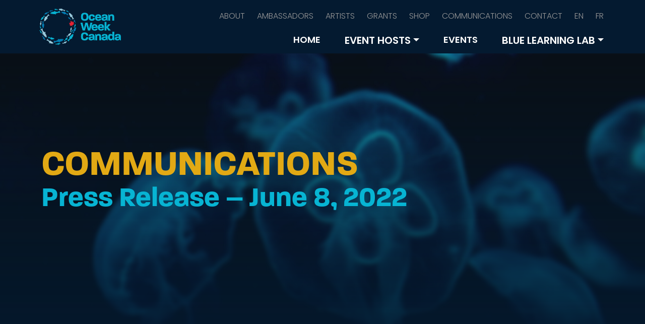

--- FILE ---
content_type: text/html; charset=UTF-8
request_url: https://oceanweekcan.ca/communications/press-release-june-8-2022/
body_size: 89023
content:
<!-- This page is cached by the Hummingbird Performance plugin v3.18.1 - https://wordpress.org/plugins/hummingbird-performance/. --><!doctype html>
<html lang="en-CA">
<head>
    <meta charset="UTF-8" />
    <meta name="viewport" content="width=device-width, initial-scale=1" />
        <title>Press Release &#8211; June 8, 2022</title>
        <meta name='robots' content='index, follow, max-image-preview:large, max-snippet:-1, max-video-preview:-1' />
<link rel="alternate" href="https://oceanweekcan.ca/communications/press-release-june-8-2022/" hreflang="en" />
<link rel="alternate" href="https://oceanweekcan.ca/fr/communications-fr/communique-de-presse-le-8-juin/" hreflang="fr" />

	<!-- This site is optimized with the Yoast SEO Premium plugin v26.5 (Yoast SEO v26.6) - https://yoast.com/wordpress/plugins/seo/ -->
	<meta name="description" content="As part of Ocean Week Canada, more than 75 event partners are celebrating World Ocean Day with a national program of over 100 events." />
	<link rel="canonical" href="https://oceanweekcan.ca/communications/press-release-june-8-2022/" />
	<meta property="og:locale" content="en_US" />
	<meta property="og:locale:alternate" content="fr_CA" />
	<meta property="og:type" content="article" />
	<meta property="og:title" content="June 8 is World Ocean Day - Ocean Week Canada Press Release" />
	<meta property="og:description" content="As part of Ocean Week Canada, more than 75 event partners are celebrating World Ocean Day with a national program of over 100 events." />
	<meta property="og:url" content="https://oceanweekcan.ca/communications/press-release-june-8-2022/" />
	<meta property="og:site_name" content="Ocean Week Canada" />
	<meta property="article:publisher" content="https://www.facebook.com/OceanWeekCan" />
	<meta property="article:modified_time" content="2022-06-08T15:16:20+00:00" />
	<meta property="og:image" content="https://oceanweekcan.ca/wp-content/uploads/2022/05/Untitled-design-40.png" />
	<meta property="og:image:width" content="1640" />
	<meta property="og:image:height" content="924" />
	<meta property="og:image:type" content="image/png" />
	<meta name="twitter:card" content="summary_large_image" />
	<meta name="twitter:title" content="June 8 is World Ocean Day -- Ocean Week Canada Press Release" />
	<meta name="twitter:description" content="As part of Ocean Week Canada, more than 75 event partners are celebrating World Ocean Day with a national program of over 100 events." />
	<meta name="twitter:image" content="https://oceanweekcan.ca/wp-content/uploads/2022/05/Untitled-design-37.png" />
	<meta name="twitter:site" content="@oceanweekcan" />
	<script type="application/ld+json" class="yoast-schema-graph">{"@context":"https://schema.org","@graph":[{"@type":"WebPage","@id":"https://oceanweekcan.ca/communications/press-release-june-8-2022/","url":"https://oceanweekcan.ca/communications/press-release-june-8-2022/","name":"June 8 is World Ocean Day - Ocean Week Canada Press Release","isPartOf":{"@id":"https://oceanweekcan.ca/#website"},"primaryImageOfPage":{"@id":"https://oceanweekcan.ca/communications/press-release-june-8-2022/#primaryimage"},"image":{"@id":"https://oceanweekcan.ca/communications/press-release-june-8-2022/#primaryimage"},"thumbnailUrl":"https://oceanweekcan.ca/wp-content/uploads/2022/05/Untitled-design-36.png","datePublished":"2022-06-08T13:59:58+00:00","dateModified":"2022-06-08T15:16:20+00:00","description":"As part of Ocean Week Canada, more than 75 event partners are celebrating World Ocean Day with a national program of over 100 events.","breadcrumb":{"@id":"https://oceanweekcan.ca/communications/press-release-june-8-2022/#breadcrumb"},"inLanguage":"en-CA","potentialAction":[{"@type":"ReadAction","target":["https://oceanweekcan.ca/communications/press-release-june-8-2022/"]}]},{"@type":"ImageObject","inLanguage":"en-CA","@id":"https://oceanweekcan.ca/communications/press-release-june-8-2022/#primaryimage","url":"https://oceanweekcan.ca/wp-content/uploads/2022/05/Untitled-design-36.png","contentUrl":"https://oceanweekcan.ca/wp-content/uploads/2022/05/Untitled-design-36.png","width":1640,"height":924},{"@type":"BreadcrumbList","@id":"https://oceanweekcan.ca/communications/press-release-june-8-2022/#breadcrumb","itemListElement":[{"@type":"ListItem","position":1,"name":"Home","item":"https://oceanweekcan.ca/"},{"@type":"ListItem","position":2,"name":"COMMUNICATIONS","item":"https://oceanweekcan.ca/communications/"},{"@type":"ListItem","position":3,"name":"Press Release &#8211; June 8, 2022"}]},{"@type":"WebSite","@id":"https://oceanweekcan.ca/#website","url":"https://oceanweekcan.ca/","name":"Ocean Week Canada","description":"A public celebration of the ocean from coast to coast to coast","publisher":{"@id":"https://oceanweekcan.ca/#organization"},"alternateName":"OWC","potentialAction":[{"@type":"SearchAction","target":{"@type":"EntryPoint","urlTemplate":"https://oceanweekcan.ca/?s={search_term_string}"},"query-input":{"@type":"PropertyValueSpecification","valueRequired":true,"valueName":"search_term_string"}}],"inLanguage":"en-CA"},{"@type":"Organization","@id":"https://oceanweekcan.ca/#organization","name":"Ocean Week Canada","alternateName":"OWC","url":"https://oceanweekcan.ca/","logo":{"@type":"ImageObject","inLanguage":"en-CA","@id":"https://oceanweekcan.ca/#/schema/logo/image/","url":"https://oceanweekcan.ca/wp-content/uploads/2023/05/OWCLOGO_Bilingual.png","contentUrl":"https://oceanweekcan.ca/wp-content/uploads/2023/05/OWCLOGO_Bilingual.png","width":2705,"height":1500,"caption":"Ocean Week Canada"},"image":{"@id":"https://oceanweekcan.ca/#/schema/logo/image/"},"sameAs":["https://www.facebook.com/OceanWeekCan","https://x.com/oceanweekcan"]}]}</script>
	<!-- / Yoast SEO Premium plugin. -->


<link rel='dns-prefetch' href='//www.googletagmanager.com' />
<link rel='dns-prefetch' href='//use.typekit.net' />
<link rel='dns-prefetch' href='//fonts.googleapis.com' />
<link href='http://fonts.googleapis.com' rel='preconnect' />
<link href='//fonts.gstatic.com' crossorigin='' rel='preconnect' />
<link rel="alternate" title="oEmbed (JSON)" type="application/json+oembed" href="https://oceanweekcan.ca/wp-json/oembed/1.0/embed?url=https%3A%2F%2Foceanweekcan.ca%2Fcommunications%2Fpress-release-june-8-2022%2F&#038;lang=en" />
<link rel="alternate" title="oEmbed (XML)" type="text/xml+oembed" href="https://oceanweekcan.ca/wp-json/oembed/1.0/embed?url=https%3A%2F%2Foceanweekcan.ca%2Fcommunications%2Fpress-release-june-8-2022%2F&#038;format=xml&#038;lang=en" />
		<style>
			.lazyload,
			.lazyloading {
				max-width: 100%;
			}
		</style>
		<style id='wp-img-auto-sizes-contain-inline-css' type='text/css'>
img:is([sizes=auto i],[sizes^="auto," i]){contain-intrinsic-size:3000px 1500px}
/*# sourceURL=wp-img-auto-sizes-contain-inline-css */
</style>
<link rel='stylesheet' id='sbi_styles-css' href='https://oceanweekcan.ca/wp-content/plugins/instagram-feed/css/sbi-styles.min.css?ver=6.10.0' type='text/css' media='all' />
<style id='wp-emoji-styles-inline-css' type='text/css'>

	img.wp-smiley, img.emoji {
		display: inline !important;
		border: none !important;
		box-shadow: none !important;
		height: 1em !important;
		width: 1em !important;
		margin: 0 0.07em !important;
		vertical-align: -0.1em !important;
		background: none !important;
		padding: 0 !important;
	}
/*# sourceURL=wp-emoji-styles-inline-css */
</style>
<style id='wp-block-library-inline-css' type='text/css'>
:root{--wp-block-synced-color:#7a00df;--wp-block-synced-color--rgb:122,0,223;--wp-bound-block-color:var(--wp-block-synced-color);--wp-editor-canvas-background:#ddd;--wp-admin-theme-color:#007cba;--wp-admin-theme-color--rgb:0,124,186;--wp-admin-theme-color-darker-10:#006ba1;--wp-admin-theme-color-darker-10--rgb:0,107,160.5;--wp-admin-theme-color-darker-20:#005a87;--wp-admin-theme-color-darker-20--rgb:0,90,135;--wp-admin-border-width-focus:2px}@media (min-resolution:192dpi){:root{--wp-admin-border-width-focus:1.5px}}.wp-element-button{cursor:pointer}:root .has-very-light-gray-background-color{background-color:#eee}:root .has-very-dark-gray-background-color{background-color:#313131}:root .has-very-light-gray-color{color:#eee}:root .has-very-dark-gray-color{color:#313131}:root .has-vivid-green-cyan-to-vivid-cyan-blue-gradient-background{background:linear-gradient(135deg,#00d084,#0693e3)}:root .has-purple-crush-gradient-background{background:linear-gradient(135deg,#34e2e4,#4721fb 50%,#ab1dfe)}:root .has-hazy-dawn-gradient-background{background:linear-gradient(135deg,#faaca8,#dad0ec)}:root .has-subdued-olive-gradient-background{background:linear-gradient(135deg,#fafae1,#67a671)}:root .has-atomic-cream-gradient-background{background:linear-gradient(135deg,#fdd79a,#004a59)}:root .has-nightshade-gradient-background{background:linear-gradient(135deg,#330968,#31cdcf)}:root .has-midnight-gradient-background{background:linear-gradient(135deg,#020381,#2874fc)}:root{--wp--preset--font-size--normal:16px;--wp--preset--font-size--huge:42px}.has-regular-font-size{font-size:1em}.has-larger-font-size{font-size:2.625em}.has-normal-font-size{font-size:var(--wp--preset--font-size--normal)}.has-huge-font-size{font-size:var(--wp--preset--font-size--huge)}.has-text-align-center{text-align:center}.has-text-align-left{text-align:left}.has-text-align-right{text-align:right}.has-fit-text{white-space:nowrap!important}#end-resizable-editor-section{display:none}.aligncenter{clear:both}.items-justified-left{justify-content:flex-start}.items-justified-center{justify-content:center}.items-justified-right{justify-content:flex-end}.items-justified-space-between{justify-content:space-between}.screen-reader-text{border:0;clip-path:inset(50%);height:1px;margin:-1px;overflow:hidden;padding:0;position:absolute;width:1px;word-wrap:normal!important}.screen-reader-text:focus{background-color:#ddd;clip-path:none;color:#444;display:block;font-size:1em;height:auto;left:5px;line-height:normal;padding:15px 23px 14px;text-decoration:none;top:5px;width:auto;z-index:100000}html :where(.has-border-color){border-style:solid}html :where([style*=border-top-color]){border-top-style:solid}html :where([style*=border-right-color]){border-right-style:solid}html :where([style*=border-bottom-color]){border-bottom-style:solid}html :where([style*=border-left-color]){border-left-style:solid}html :where([style*=border-width]){border-style:solid}html :where([style*=border-top-width]){border-top-style:solid}html :where([style*=border-right-width]){border-right-style:solid}html :where([style*=border-bottom-width]){border-bottom-style:solid}html :where([style*=border-left-width]){border-left-style:solid}html :where(img[class*=wp-image-]){height:auto;max-width:100%}:where(figure){margin:0 0 1em}html :where(.is-position-sticky){--wp-admin--admin-bar--position-offset:var(--wp-admin--admin-bar--height,0px)}@media screen and (max-width:600px){html :where(.is-position-sticky){--wp-admin--admin-bar--position-offset:0px}}

/*# sourceURL=wp-block-library-inline-css */
</style><style id='global-styles-inline-css' type='text/css'>
:root{--wp--preset--aspect-ratio--square: 1;--wp--preset--aspect-ratio--4-3: 4/3;--wp--preset--aspect-ratio--3-4: 3/4;--wp--preset--aspect-ratio--3-2: 3/2;--wp--preset--aspect-ratio--2-3: 2/3;--wp--preset--aspect-ratio--16-9: 16/9;--wp--preset--aspect-ratio--9-16: 9/16;--wp--preset--color--black: #000000;--wp--preset--color--cyan-bluish-gray: #abb8c3;--wp--preset--color--white: #FFFFFF;--wp--preset--color--pale-pink: #f78da7;--wp--preset--color--vivid-red: #cf2e2e;--wp--preset--color--luminous-vivid-orange: #ff6900;--wp--preset--color--luminous-vivid-amber: #fcb900;--wp--preset--color--light-green-cyan: #7bdcb5;--wp--preset--color--vivid-green-cyan: #00d084;--wp--preset--color--pale-cyan-blue: #8ed1fc;--wp--preset--color--vivid-cyan-blue: #0693e3;--wp--preset--color--vivid-purple: #9b51e0;--wp--preset--color--deep-sea-blue: #0D2E54;--wp--preset--color--inlet-blue: #005499;--wp--preset--color--pelagic-blue: #037EB6;--wp--preset--color--tidal-blue: #07B4D3;--wp--preset--color--marianas-trench: #041A30;--wp--preset--color--sky-blue: #97C8D9;--wp--preset--color--diz-yellow: #E2A914;--wp--preset--color--grey: #999999;--wp--preset--color--phone-it-in-white: #FFFFFF20;--wp--preset--color--obstinent-grey: #FFFFFFAA;--wp--preset--gradient--vivid-cyan-blue-to-vivid-purple: linear-gradient(135deg,rgb(6,147,227) 0%,rgb(155,81,224) 100%);--wp--preset--gradient--light-green-cyan-to-vivid-green-cyan: linear-gradient(135deg,rgb(122,220,180) 0%,rgb(0,208,130) 100%);--wp--preset--gradient--luminous-vivid-amber-to-luminous-vivid-orange: linear-gradient(135deg,rgb(252,185,0) 0%,rgb(255,105,0) 100%);--wp--preset--gradient--luminous-vivid-orange-to-vivid-red: linear-gradient(135deg,rgb(255,105,0) 0%,rgb(207,46,46) 100%);--wp--preset--gradient--very-light-gray-to-cyan-bluish-gray: linear-gradient(135deg,rgb(238,238,238) 0%,rgb(169,184,195) 100%);--wp--preset--gradient--cool-to-warm-spectrum: linear-gradient(135deg,rgb(74,234,220) 0%,rgb(151,120,209) 20%,rgb(207,42,186) 40%,rgb(238,44,130) 60%,rgb(251,105,98) 80%,rgb(254,248,76) 100%);--wp--preset--gradient--blush-light-purple: linear-gradient(135deg,rgb(255,206,236) 0%,rgb(152,150,240) 100%);--wp--preset--gradient--blush-bordeaux: linear-gradient(135deg,rgb(254,205,165) 0%,rgb(254,45,45) 50%,rgb(107,0,62) 100%);--wp--preset--gradient--luminous-dusk: linear-gradient(135deg,rgb(255,203,112) 0%,rgb(199,81,192) 50%,rgb(65,88,208) 100%);--wp--preset--gradient--pale-ocean: linear-gradient(135deg,rgb(255,245,203) 0%,rgb(182,227,212) 50%,rgb(51,167,181) 100%);--wp--preset--gradient--electric-grass: linear-gradient(135deg,rgb(202,248,128) 0%,rgb(113,206,126) 100%);--wp--preset--gradient--midnight: linear-gradient(135deg,rgb(2,3,129) 0%,rgb(40,116,252) 100%);--wp--preset--font-size--small: 13px;--wp--preset--font-size--medium: 20px;--wp--preset--font-size--large: 36px;--wp--preset--font-size--x-large: 42px;--wp--preset--spacing--20: 0.44rem;--wp--preset--spacing--30: 0.67rem;--wp--preset--spacing--40: 1rem;--wp--preset--spacing--50: 1.5rem;--wp--preset--spacing--60: 2.25rem;--wp--preset--spacing--70: 3.38rem;--wp--preset--spacing--80: 5.06rem;--wp--preset--shadow--natural: 6px 6px 9px rgba(0, 0, 0, 0.2);--wp--preset--shadow--deep: 12px 12px 50px rgba(0, 0, 0, 0.4);--wp--preset--shadow--sharp: 6px 6px 0px rgba(0, 0, 0, 0.2);--wp--preset--shadow--outlined: 6px 6px 0px -3px rgb(255, 255, 255), 6px 6px rgb(0, 0, 0);--wp--preset--shadow--crisp: 6px 6px 0px rgb(0, 0, 0);}:where(.is-layout-flex){gap: 0.5em;}:where(.is-layout-grid){gap: 0.5em;}body .is-layout-flex{display: flex;}.is-layout-flex{flex-wrap: wrap;align-items: center;}.is-layout-flex > :is(*, div){margin: 0;}body .is-layout-grid{display: grid;}.is-layout-grid > :is(*, div){margin: 0;}:where(.wp-block-columns.is-layout-flex){gap: 2em;}:where(.wp-block-columns.is-layout-grid){gap: 2em;}:where(.wp-block-post-template.is-layout-flex){gap: 1.25em;}:where(.wp-block-post-template.is-layout-grid){gap: 1.25em;}.has-black-color{color: var(--wp--preset--color--black) !important;}.has-cyan-bluish-gray-color{color: var(--wp--preset--color--cyan-bluish-gray) !important;}.has-white-color{color: var(--wp--preset--color--white) !important;}.has-pale-pink-color{color: var(--wp--preset--color--pale-pink) !important;}.has-vivid-red-color{color: var(--wp--preset--color--vivid-red) !important;}.has-luminous-vivid-orange-color{color: var(--wp--preset--color--luminous-vivid-orange) !important;}.has-luminous-vivid-amber-color{color: var(--wp--preset--color--luminous-vivid-amber) !important;}.has-light-green-cyan-color{color: var(--wp--preset--color--light-green-cyan) !important;}.has-vivid-green-cyan-color{color: var(--wp--preset--color--vivid-green-cyan) !important;}.has-pale-cyan-blue-color{color: var(--wp--preset--color--pale-cyan-blue) !important;}.has-vivid-cyan-blue-color{color: var(--wp--preset--color--vivid-cyan-blue) !important;}.has-vivid-purple-color{color: var(--wp--preset--color--vivid-purple) !important;}.has-black-background-color{background-color: var(--wp--preset--color--black) !important;}.has-cyan-bluish-gray-background-color{background-color: var(--wp--preset--color--cyan-bluish-gray) !important;}.has-white-background-color{background-color: var(--wp--preset--color--white) !important;}.has-pale-pink-background-color{background-color: var(--wp--preset--color--pale-pink) !important;}.has-vivid-red-background-color{background-color: var(--wp--preset--color--vivid-red) !important;}.has-luminous-vivid-orange-background-color{background-color: var(--wp--preset--color--luminous-vivid-orange) !important;}.has-luminous-vivid-amber-background-color{background-color: var(--wp--preset--color--luminous-vivid-amber) !important;}.has-light-green-cyan-background-color{background-color: var(--wp--preset--color--light-green-cyan) !important;}.has-vivid-green-cyan-background-color{background-color: var(--wp--preset--color--vivid-green-cyan) !important;}.has-pale-cyan-blue-background-color{background-color: var(--wp--preset--color--pale-cyan-blue) !important;}.has-vivid-cyan-blue-background-color{background-color: var(--wp--preset--color--vivid-cyan-blue) !important;}.has-vivid-purple-background-color{background-color: var(--wp--preset--color--vivid-purple) !important;}.has-black-border-color{border-color: var(--wp--preset--color--black) !important;}.has-cyan-bluish-gray-border-color{border-color: var(--wp--preset--color--cyan-bluish-gray) !important;}.has-white-border-color{border-color: var(--wp--preset--color--white) !important;}.has-pale-pink-border-color{border-color: var(--wp--preset--color--pale-pink) !important;}.has-vivid-red-border-color{border-color: var(--wp--preset--color--vivid-red) !important;}.has-luminous-vivid-orange-border-color{border-color: var(--wp--preset--color--luminous-vivid-orange) !important;}.has-luminous-vivid-amber-border-color{border-color: var(--wp--preset--color--luminous-vivid-amber) !important;}.has-light-green-cyan-border-color{border-color: var(--wp--preset--color--light-green-cyan) !important;}.has-vivid-green-cyan-border-color{border-color: var(--wp--preset--color--vivid-green-cyan) !important;}.has-pale-cyan-blue-border-color{border-color: var(--wp--preset--color--pale-cyan-blue) !important;}.has-vivid-cyan-blue-border-color{border-color: var(--wp--preset--color--vivid-cyan-blue) !important;}.has-vivid-purple-border-color{border-color: var(--wp--preset--color--vivid-purple) !important;}.has-vivid-cyan-blue-to-vivid-purple-gradient-background{background: var(--wp--preset--gradient--vivid-cyan-blue-to-vivid-purple) !important;}.has-light-green-cyan-to-vivid-green-cyan-gradient-background{background: var(--wp--preset--gradient--light-green-cyan-to-vivid-green-cyan) !important;}.has-luminous-vivid-amber-to-luminous-vivid-orange-gradient-background{background: var(--wp--preset--gradient--luminous-vivid-amber-to-luminous-vivid-orange) !important;}.has-luminous-vivid-orange-to-vivid-red-gradient-background{background: var(--wp--preset--gradient--luminous-vivid-orange-to-vivid-red) !important;}.has-very-light-gray-to-cyan-bluish-gray-gradient-background{background: var(--wp--preset--gradient--very-light-gray-to-cyan-bluish-gray) !important;}.has-cool-to-warm-spectrum-gradient-background{background: var(--wp--preset--gradient--cool-to-warm-spectrum) !important;}.has-blush-light-purple-gradient-background{background: var(--wp--preset--gradient--blush-light-purple) !important;}.has-blush-bordeaux-gradient-background{background: var(--wp--preset--gradient--blush-bordeaux) !important;}.has-luminous-dusk-gradient-background{background: var(--wp--preset--gradient--luminous-dusk) !important;}.has-pale-ocean-gradient-background{background: var(--wp--preset--gradient--pale-ocean) !important;}.has-electric-grass-gradient-background{background: var(--wp--preset--gradient--electric-grass) !important;}.has-midnight-gradient-background{background: var(--wp--preset--gradient--midnight) !important;}.has-small-font-size{font-size: var(--wp--preset--font-size--small) !important;}.has-medium-font-size{font-size: var(--wp--preset--font-size--medium) !important;}.has-large-font-size{font-size: var(--wp--preset--font-size--large) !important;}.has-x-large-font-size{font-size: var(--wp--preset--font-size--x-large) !important;}
/*# sourceURL=global-styles-inline-css */
</style>

<style id='classic-theme-styles-inline-css' type='text/css'>
/*! This file is auto-generated */
.wp-block-button__link{color:#fff;background-color:#32373c;border-radius:9999px;box-shadow:none;text-decoration:none;padding:calc(.667em + 2px) calc(1.333em + 2px);font-size:1.125em}.wp-block-file__button{background:#32373c;color:#fff;text-decoration:none}
/*# sourceURL=/wp-includes/css/classic-themes.min.css */
</style>
<link rel='stylesheet' id='bootstrap-css' href='https://oceanweekcan.ca/wp-content/themes/owc/node_modules/bootstrap/dist/css/bootstrap.min.css?ver=5.1.3' type='text/css' media='all' />
<link rel='stylesheet' id='typekit-css' href='https://use.typekit.net/zfg2jxw.css?ver=6.9' type='text/css' media='all' />
<link rel='stylesheet' id='fancybox-css' href='https://oceanweekcan.ca/wp-content/themes/owc/node_modules/@fancyapps/ui/dist/fancybox.css?ver=4.0' type='text/css' media='all' />
<link rel='stylesheet' id='google_fonts-css' href='https://fonts.googleapis.com/css2?family=Poppins%3Aital%2Cwght%400%2C100%3B0%2C200%3B0%2C300%3B0%2C400%3B0%2C500%3B0%2C600%3B0%2C700%3B0%2C800%3B0%2C900%3B1%2C100%3B1%2C200%3B1%2C300%3B1%2C400%3B1%2C500%3B1%2C600%3B1%2C700%3B1%2C800%3B1%2C900&#038;display=swap&#038;ver=6.9' type='text/css' media='all' />
<link rel='stylesheet' id='owc-style-css' href='https://oceanweekcan.ca/wp-content/themes/owc/style.css?ver=1.0.2.10' type='text/css' media='all' />
<script type="text/javascript" src="https://oceanweekcan.ca/wp-content/themes/owc/node_modules/bootstrap/dist/js/bootstrap.bundle.min.js?ver=5.1.3" id="bootstrap-js" defer="defer" data-wp-strategy="defer"></script>
<script type="text/javascript" src="https://oceanweekcan.ca/wp-content/themes/owc/assets/fontawesome/js/all.min.js?ver=6.7.2" id="fontawesome-js" defer="defer" data-wp-strategy="defer"></script>
<script type="text/javascript" src="https://oceanweekcan.ca/wp-content/themes/owc/node_modules/@fancyapps/ui/dist/fancybox.umd.js?ver=6.0.0" id="fancybox-js" defer="defer" data-wp-strategy="defer"></script>
<script type="text/javascript" src="https://oceanweekcan.ca/wp-includes/js/jquery/jquery.min.js?ver=3.7.1" id="jquery-core-js"></script>
<script type="text/javascript" src="https://oceanweekcan.ca/wp-includes/js/jquery/jquery-migrate.min.js?ver=3.4.1" id="jquery-migrate-js"></script>

<!-- Google tag (gtag.js) snippet added by Site Kit -->
<!-- Google Analytics snippet added by Site Kit -->
<script type="text/javascript" src="https://www.googletagmanager.com/gtag/js?id=G-JWQDHZDX9X" id="google_gtagjs-js" async></script>
<script type="text/javascript" id="google_gtagjs-js-after">
/* <![CDATA[ */
window.dataLayer = window.dataLayer || [];function gtag(){dataLayer.push(arguments);}
gtag("set","linker",{"domains":["oceanweekcan.ca"]});
gtag("js", new Date());
gtag("set", "developer_id.dZTNiMT", true);
gtag("config", "G-JWQDHZDX9X");
//# sourceURL=google_gtagjs-js-after
/* ]]> */
</script>
<link rel="https://api.w.org/" href="https://oceanweekcan.ca/wp-json/" /><link rel="alternate" title="JSON" type="application/json" href="https://oceanweekcan.ca/wp-json/wp/v2/pages/5914" /><link rel="EditURI" type="application/rsd+xml" title="RSD" href="https://oceanweekcan.ca/xmlrpc.php?rsd" />
<meta name="generator" content="WordPress 6.9" />
<link rel='shortlink' href='https://oceanweekcan.ca/?p=5914' />
<meta name="generator" content="Site Kit by Google 1.168.0" />		<script>
			document.documentElement.className = document.documentElement.className.replace('no-js', 'js');
		</script>
				<style>
			.no-js img.lazyload {
				display: none;
			}

			figure.wp-block-image img.lazyloading {
				min-width: 150px;
			}

			.lazyload,
			.lazyloading {
				--smush-placeholder-width: 100px;
				--smush-placeholder-aspect-ratio: 1/1;
				width: var(--smush-image-width, var(--smush-placeholder-width)) !important;
				aspect-ratio: var(--smush-image-aspect-ratio, var(--smush-placeholder-aspect-ratio)) !important;
			}

						.lazyload, .lazyloading {
				opacity: 0;
			}

			.lazyloaded {
				opacity: 1;
				transition: opacity 400ms;
				transition-delay: 0ms;
			}

					</style>
		
<!-- Google Tag Manager snippet added by Site Kit -->
<script type="text/javascript">
/* <![CDATA[ */

			( function( w, d, s, l, i ) {
				w[l] = w[l] || [];
				w[l].push( {'gtm.start': new Date().getTime(), event: 'gtm.js'} );
				var f = d.getElementsByTagName( s )[0],
					j = d.createElement( s ), dl = l != 'dataLayer' ? '&l=' + l : '';
				j.async = true;
				j.src = 'https://www.googletagmanager.com/gtm.js?id=' + i + dl;
				f.parentNode.insertBefore( j, f );
			} )( window, document, 'script', 'dataLayer', 'GTM-5SMXR2T' );
			
/* ]]> */
</script>

<!-- End Google Tag Manager snippet added by Site Kit -->
<link rel="icon" href="https://oceanweekcan.ca/wp-content/smush-webp/2022/03/cropped-owc-logo-circle-32x32.png.webp" sizes="32x32" data-smush-webp-fallback="{&quot;href&quot;:&quot;https:\/\/oceanweekcan.ca\/wp-content\/uploads\/2022\/03\/cropped-owc-logo-circle-32x32.png&quot;}" />
<link rel="icon" href="https://oceanweekcan.ca/wp-content/smush-webp/2022/03/cropped-owc-logo-circle-192x192.png.webp" sizes="192x192" data-smush-webp-fallback="{&quot;href&quot;:&quot;https:\/\/oceanweekcan.ca\/wp-content\/uploads\/2022\/03\/cropped-owc-logo-circle-192x192.png&quot;}" />
<link rel="apple-touch-icon" href="https://oceanweekcan.ca/wp-content/smush-webp/2022/03/cropped-owc-logo-circle-180x180.png.webp" data-smush-webp-fallback="{&quot;href&quot;:&quot;https:\/\/oceanweekcan.ca\/wp-content\/uploads\/2022\/03\/cropped-owc-logo-circle-180x180.png&quot;}" />
<meta name="msapplication-TileImage" content="https://oceanweekcan.ca/wp-content/uploads/2022/03/cropped-owc-logo-circle-270x270.png" />
		<style type="text/css" id="wp-custom-css">
			.the-content h3{
	max-width: 870px;
	display: block;
}
h1{
	hyphens: none;
	word-break: keep-all;
}

.page-template-page-home .row.mt-3 .col-lg.col-12.mb-3.mb-lg-0 {
	width: 50%;
}

@media only screen and (max-width: 800px) {
	h1{
		font-size: 50px;
	}
}

.wpforms-confirmation-container-full {
	background-color: #A0D3D9 !important;
	border: 1px solid #A0D3D9 !important;
}
.wpforms-entry-preview-notice {
	background-color: #A0D3D9 !important;
	border: 1px solid #1F4A80 !important;
}		</style>
		</head>

<body class="wp-singular page-template page-template-page-toolkit page-template-page-toolkit-php page page-id-5914 page-child parent-pageid-177 wp-theme-owc">

		<!-- Google Tag Manager (noscript) snippet added by Site Kit -->
		<noscript>
			<iframe data-src="https://www.googletagmanager.com/ns.html?id=GTM-5SMXR2T" height="0" width="0" style="display:none;visibility:hidden" src="[data-uri]" class="lazyload" data-load-mode="1"></iframe>
		</noscript>
		<!-- End Google Tag Manager (noscript) snippet added by Site Kit -->
		
<nav class="navbar navbar-expand-lg owc-nav">
    <div class="container">
        <a class="navbar-brand" href="https://oceanweekcan.ca/"><img src="https://oceanweekcan.ca/wp-content/themes/owc/assets/images/owc-logo-full-en@3x.png" class="owc-nav-logo disable-lazy-load"></a>
        <button class="navbar-toggler" type="button" data-bs-toggle="collapse" data-bs-target="#owc-navbar" aria-controls="owc-navbar" aria-expanded="false" aria-label="Toggle navigation">
            <i class="fa-solid fa-bars owc-hamburger"></i>
        </button>
        <div class="collapse navbar-collapse owc-nav-interface" id="owc-navbar">
            <div class="col-12 d-block d-lg-none owc-mobile-nav-container">
                <div class="owc-nav-container-split-top">
                    <div class="menu-main-menu-container"><ul id="menu-main-menu" class="navbar-nav owc-header-nav"><li class="menu-item menu-item-type-post_type menu-item-object-page menu-item-home"><a href="https://oceanweekcan.ca/">HOME</a></li><li class="menu-item menu-item-type-custom menu-item-object-custom menu-item-has-children"><a type="button" style="padding: 0; font-size: 20px;" data-bs-toggle="collapse" aria-expanded="false" role="button" href="#collapseExample" aria-controls="collapseExample">EVENT HOSTS <span style="font-size: 12px;">&#x25BC;</span></a><div class="collapse" id="collapseExample"><div class="card card-body owc-main-menu-collapse"><a href="https://oceanweekcan.ca/regional-hubs/" class="menu-item menu-item-type-post_type menu-item-object-page">Regional Hubs</a><a href="https://oceanweekcan.ca/owc-event-host/" class="menu-item menu-item-type-post_type menu-item-object-page">Become an OWC event host</a><a href="https://oceanweekcan.ca/event-host-onboarding/" class="menu-item menu-item-type-post_type menu-item-object-page">Event Host Onboarding</a></div></li><li class="menu-item menu-item-type-custom menu-item-object-custom"><a href="/events">EVENTS</a></li><li class="menu-item menu-item-type-post_type menu-item-object-page menu-item-has-children"><a type="button" style="padding: 0; font-size: 20px;" data-bs-toggle="collapse" aria-expanded="false" role="button" href="#collapseExample" aria-controls="collapseExample">BLUE LEARNING LAB <span style="font-size: 12px;">&#x25BC;</span></a><div class="collapse" id="collapseExample"><div class="card card-body owc-main-menu-collapse"><a href="https://oceanweekcan.ca/blue-learning-lab/" class="menu-item menu-item-type-post_type menu-item-object-page menu-item-has-children">ENTER THE LAB</a><a href="https://oceanweekcan.ca/blue-learning-lab/inquiry-zone/" class="menu-item menu-item-type-post_type menu-item-object-page">Inquiry Zone</a><a href="https://oceanweekcan.ca/blue-learning-lab/take-action-zone/" class="menu-item menu-item-type-post_type menu-item-object-page">Take Action Zone</a></div></li></ul></div><div class="menu-secondary-menu-container"><ul id="menu-secondary-menu" class="navbar-nav owc-secondary-header-nav"><li class="menu-item menu-item-type-post_type menu-item-object-page"><a href="https://oceanweekcan.ca/about/">ABOUT</a></li><li class="menu-item menu-item-type-post_type menu-item-object-page"><a href="https://oceanweekcan.ca/ambassadors/">AMBASSADORS</a></li><li class="menu-item menu-item-type-post_type menu-item-object-page"><a href="https://oceanweekcan.ca/artists-space/">ARTISTS</a></li><li class="menu-item menu-item-type-post_type menu-item-object-page"><a href="https://oceanweekcan.ca/grant/">GRANTS</a></li><li class="menu-item menu-item-type-custom menu-item-object-custom"><a href="https://oceanweekcanadastore.com/">SHOP</a></li><li class="menu-item menu-item-type-post_type menu-item-object-page current-page-ancestor"><a href="https://oceanweekcan.ca/communications/">COMMUNICATIONS</a></li><li class="menu-item menu-item-type-post_type menu-item-object-page"><a href="https://oceanweekcan.ca/contact/">CONTACT</a></li><li class="menu-item"><a href="https://oceanweekcan.ca/communications/press-release-june-8-2022/">EN</a></li><li class="menu-item"><a href="https://oceanweekcan.ca/fr/communications-fr/communique-de-presse-le-8-juin/">FR</a></li></ul></div>                </div>
            </div>
            <div class="ms-lg-auto d-none d-lg-block owc-nav-container">
                <div class="owc-nav-container-split">
                    <div class="menu-secondary-menu-container"><ul id="menu-secondary-menu-1" class="navbar-nav owc-secondary-header-nav"><li class="menu-item menu-item-type-post_type menu-item-object-page"><a href="https://oceanweekcan.ca/about/">ABOUT</a></li><li class="menu-item menu-item-type-post_type menu-item-object-page"><a href="https://oceanweekcan.ca/ambassadors/">AMBASSADORS</a></li><li class="menu-item menu-item-type-post_type menu-item-object-page"><a href="https://oceanweekcan.ca/artists-space/">ARTISTS</a></li><li class="menu-item menu-item-type-post_type menu-item-object-page"><a href="https://oceanweekcan.ca/grant/">GRANTS</a></li><li class="menu-item menu-item-type-custom menu-item-object-custom"><a href="https://oceanweekcanadastore.com/">SHOP</a></li><li class="menu-item menu-item-type-post_type menu-item-object-page current-page-ancestor"><a href="https://oceanweekcan.ca/communications/">COMMUNICATIONS</a></li><li class="menu-item menu-item-type-post_type menu-item-object-page"><a href="https://oceanweekcan.ca/contact/">CONTACT</a></li><li class="menu-item"><a href="https://oceanweekcan.ca/communications/press-release-june-8-2022/">EN</a></li><li class="menu-item"><a href="https://oceanweekcan.ca/fr/communications-fr/communique-de-presse-le-8-juin/">FR</a></li></ul></div>                </div>
                <div class="owc-nav-container-split">
                    <div class="menu-main-menu-container"><ul id="menu-main-menu-1" class="navbar-nav owc-header-nav"><li class="menu-item menu-item-type-post_type menu-item-object-page menu-item-home"><a href="https://oceanweekcan.ca/">HOME</a></li><li class="menu-item menu-item-type-custom menu-item-object-custom menu-item-has-children"><div class="btn-group" role="group"><button type="button" style="padding: 0; font-size: 20px;" class="btn dropdown-toggle" data-bs-toggle="dropdown" aria-expanded="false">EVENT HOSTS</button><div class="dropdown-menu"><a href="https://oceanweekcan.ca/regional-hubs/" class="dropdown-item menu-item menu-item-type-post_type menu-item-object-page">Regional Hubs</a><a href="https://oceanweekcan.ca/owc-event-host/" class="dropdown-item menu-item menu-item-type-post_type menu-item-object-page">Become an OWC event host</a><a href="https://oceanweekcan.ca/event-host-onboarding/" class="dropdown-item menu-item menu-item-type-post_type menu-item-object-page">Event Host Onboarding</a></div></div></li><li class="menu-item menu-item-type-custom menu-item-object-custom"><a href="/events">EVENTS</a></li><li class="menu-item menu-item-type-post_type menu-item-object-page menu-item-has-children"><div class="btn-group" role="group"><button type="button" style="padding: 0; font-size: 20px;" class="btn dropdown-toggle" data-bs-toggle="dropdown" aria-expanded="false">BLUE LEARNING LAB</button><div class="dropdown-menu"><a href="https://oceanweekcan.ca/blue-learning-lab/" class="dropdown-item menu-item menu-item-type-post_type menu-item-object-page menu-item-has-children">ENTER THE LAB</a><a href="https://oceanweekcan.ca/blue-learning-lab/inquiry-zone/" class="dropdown-item menu-item menu-item-type-post_type menu-item-object-page">Inquiry Zone</a><a href="https://oceanweekcan.ca/blue-learning-lab/take-action-zone/" class="dropdown-item menu-item menu-item-type-post_type menu-item-object-page">Take Action Zone</a></div></div></li></ul></div>                </div>
            </div>
        </div>
    </div>
</nav>

        <div class="container-fluid owc-hero-header lazyload" style="background-image:inherit; background-position: center" data-bg-image="url(https://oceanweekcan.ca/wp-content/smush-webp/2022/05/Untitled-design-36.png.webp)" data-smush-webp-fallback="{&quot;data-bg-image&quot;:&quot;url(https:\/\/oceanweekcan.ca\/wp-content\/uploads\/2022\/05\/Untitled-design-36.png)&quot;}">
        <div class="owc-hero-header-darken"></div>
        <div class="owc-hero-header-fader"></div>
        <div class="container owc-hero-header-overlay">
            <div class="row py-5">
                <div class="col-12 my-5 py-5">
                                            <h1 class="mt-5">COMMUNICATIONS</h1>
                        <h2 class="mb-5">Press Release &#8211; June 8, 2022</h2>
                                   </div>
            </div>
                    </div>
    </div>


<div class="my-5"></div>

<script>let owcClickable = [];</script>

    <div class="container owc-hero-pull-back">
        <div class="row">
            <div class="col-12 col-lg-5 pe-lg-4">

                                    <div class="owc-content-block-image owc-content-block-image-mobile d-block d-lg-none lazyload" style="background-image:inherit;" data-bg-image="url(https://oceanweekcan.ca/wp-content/smush-webp/2022/05/Untitled-design-40.png.webp)" data-smush-webp-fallback="{&quot;data-bg-image&quot;:&quot;url(https:\/\/oceanweekcan.ca\/wp-content\/uploads\/2022\/05\/Untitled-design-40.png)&quot;}"></div>
                
                <h4 class="block-editor-rich-text__editable block-editor-block-list__block wp-block is-selected wp-block-heading rich-text" tabindex="0" role="document" contenteditable="true" aria-multiline="true" aria-label="Block: Heading" data-block="64ff48d6-9772-4036-8889-35b699821367" data-type="core/heading" data-title="Heading"><span class="JsGRdQ">Over 100 events across Canada for World Ocean Day and Ocean Week: </span><span class="JsGRdQ">A national ocean celebration</span></h4>

                
            </div>
            <div class="d-none d-lg-block col-lg-7 ps-lg-4">
                                    <div class="owc-content-block-image d-none d-lg-block lazyload" style="background-image:inherit;" data-bg-image="url(https://oceanweekcan.ca/wp-content/smush-webp/2022/05/Untitled-design-40.png.webp)" data-smush-webp-fallback="{&quot;data-bg-image&quot;:&quot;url(https:\/\/oceanweekcan.ca\/wp-content\/uploads\/2022\/05\/Untitled-design-40.png)&quot;}"></div>
                            </div>
        </div>
    </div>


<div class="my-5">&nbsp;</div>
    <div class="container ">
        <div class="row">
            <div class="col-12">
                <p><strong>June 8, 2022 </strong></p>
<p><b><span style="color: #07b4d3;">Ottawa</span> — </b><span class="JsGRdQ">As part of </span><a class="JsGRdQ" draggable="false" href="https://oceanweekcan.ca/" target="_blank" rel="noopener">Ocean Week Canada</a><span class="JsGRdQ"> (OWC), the </span><a class="JsGRdQ" draggable="false" href="https://colcoalition.ca/" target="_blank" rel="noopener">Canadian Ocean Literacy Coalition</a><span class="JsGRdQ"> (COLC), together with 15 national content partners and over 75 event partners, will be marking World Ocean Day (June 8) with a national program of over 100 events taking place across the country.</span><span style="font-weight: 400;">  </span></p>
<p>&nbsp;</p>
<h5><span style="color: #07b4d3;"><strong><span class="JsGRdQ">Why a national ocean celebration matters</span></strong></span></h5>
<p><span class="JsGRdQ">Canada holds 20% of the planet&#8217;s freshwater resources and has the longest coastline of any country in the world &#8211; 50% of which is in the Arctic. Of the 38 million people in Canada, over 7 million live in coastal marine areas; 1 in 2 Canadians live along the Great Lakes and St. Lawrence River. Whether coastal or inland, all Canadians are connected to the ocean, and each other, through watersheds.</span></p>
<p><span class="JsGRdQ">Canada has committed to protecting 25% of Canada’s ocean space by 2025 and 30% by 2030. Currently, we are halfway there. There is only one big interconnected global ocean. Canada has a role to play in caring for it. Biggest coastline, big responsibility. In February 2023, Canada will be hosting the global community at the Fifth International Marine Protected Areas Congress (IMPAC5) in Vancouver.</span></p>
<p><span class="JsGRdQ">2021-2030 is the United Nations Decade of Ocean Science for Sustainable Development. Canada is actively supporting and contributing to this global initiative, including the creation of a ‘<a href="https://waves-vagues.dfo-mpo.gc.ca/Library/41049755apr2022.pdf" target="_blank" rel="noopener">community of champions</a>’ to mobilize the Canadian ocean community and foster innovative and transformative science-based actions.</span></p>
<p><span class="JsGRdQ">Canada is the first country with a national ocean literacy strategy. Widely defined as the extent to which we “understand the ocean’s impact on you and your impact on the ocean,” ocean literacy is fundamentally about our relationship with the ocean. The <a href="https://colcoalition.ca/our-work/canadas-ocean-literacy-strategy/" target="_blank" rel="noopener">National Strategy</a> (launched in spring 2021) provides a common framework for action over the course of the UN Ocean Decade and serves as an important opportunity for people in Canada to work together to help ensure a healthy, equitable, and sustainable relationship with the ocean and local waterways for present and future generations.</span></p>
<p><span class="JsGRdQ">Ocean Week Canada is an annual national celebration of ocean events, learning, and engagement held during the week of World Ocean Day (June 8). This national ocean celebration is an important part of the National Strategy’s framework for action.</span></p>
                            </div>
        </div>
    </div>
<div class="my-3">&nbsp;</div>

    <div class="container ">
        <div class="row">
            <div class="col-12">
                            </div>
        </div>
    </div>




<div class="container">
    <div class="row mt-3">
                    <div class="col-lg col-12 mb-3 mb-lg-0" style="height: 128px;">
                                    <a class="owc-content-block-image-link" href="https://oceanweekcan.ca/wp-content/smush-webp/2022/06/IMG_8548-scaled.jpg.webp"
                       data-fancybox="853a28d5c70254b6d170e22000318db115182f1d" data-smush-webp-fallback="{&quot;href&quot;:&quot;https:\/\/oceanweekcan.ca\/wp-content\/uploads\/2022\/06\/IMG_8548-scaled.jpg&quot;}">
                        <div class="owc-content-block-image lazyload" style="background-image:inherit;" data-bg-image="url(https://oceanweekcan.ca/wp-content/smush-webp/2022/06/IMG_8548-2048x1536.jpg.webp)" data-smush-webp-fallback="{&quot;data-bg-image&quot;:&quot;url(https:\/\/oceanweekcan.ca\/wp-content\/uploads\/2022\/06\/IMG_8548-2048x1536.jpg)&quot;}"></div>
                    </a>
                            </div>
                    <div class="col-lg col-12 mb-3 mb-lg-0" style="height: 128px;">
                                    <a class="owc-content-block-image-link" href="https://oceanweekcan.ca/wp-content/smush-webp/2022/06/Water-rangers-2-2-642x417-1.jpeg.webp"
                       data-fancybox="853a28d5c70254b6d170e22000318db115182f1d" data-smush-webp-fallback="{&quot;href&quot;:&quot;https:\/\/oceanweekcan.ca\/wp-content\/uploads\/2022\/06\/Water-rangers-2-2-642x417-1.jpeg&quot;}">
                        <div class="owc-content-block-image lazyload" style="background-image:inherit;" data-bg-image="url(https://oceanweekcan.ca/wp-content/smush-webp/2022/06/Water-rangers-2-2-642x417-1.jpeg.webp)" data-smush-webp-fallback="{&quot;data-bg-image&quot;:&quot;url(https:\/\/oceanweekcan.ca\/wp-content\/uploads\/2022\/06\/Water-rangers-2-2-642x417-1.jpeg)&quot;}"></div>
                    </a>
                            </div>
                    <div class="col-lg col-12 mb-3 mb-lg-0" style="height: 128px;">
                                    <a class="owc-content-block-image-link" href="https://oceanweekcan.ca/wp-content/uploads/2022/06/IMG_7020.jpg"
                       data-fancybox="853a28d5c70254b6d170e22000318db115182f1d">
                        <div class="owc-content-block-image lazyload" style="background-image:inherit;" data-bg-image="url(https://oceanweekcan.ca/wp-content/uploads/2022/06/IMG_7020.jpg)"></div>
                    </a>
                            </div>
                    <div class="col-lg col-12 mb-3 mb-lg-0" style="height: 128px;">
                                    <a class="owc-content-block-image-link" href="https://oceanweekcan.ca/wp-content/smush-webp/2022/05/283899102_5173380429441757_1534509599457878167_n-1.jpeg.webp"
                       data-fancybox="853a28d5c70254b6d170e22000318db115182f1d" data-smush-webp-fallback="{&quot;href&quot;:&quot;https:\/\/oceanweekcan.ca\/wp-content\/uploads\/2022\/05\/283899102_5173380429441757_1534509599457878167_n-1.jpeg&quot;}">
                        <div class="owc-content-block-image lazyload" style="background-image:inherit;" data-bg-image="url(https://oceanweekcan.ca/wp-content/smush-webp/2022/05/283899102_5173380429441757_1534509599457878167_n-1.jpeg.webp)" data-smush-webp-fallback="{&quot;data-bg-image&quot;:&quot;url(https:\/\/oceanweekcan.ca\/wp-content\/uploads\/2022\/05\/283899102_5173380429441757_1534509599457878167_n-1.jpeg)&quot;}"></div>
                    </a>
                            </div>
                    <div class="col-lg col-12 mb-3 mb-lg-0" style="height: 128px;">
                                    <a class="owc-content-block-image-link" href="https://oceanweekcan.ca/wp-content/smush-webp/2022/06/1ea8f790-59a3-48a2-b6ea-d567ae0cbe93.jpg.webp"
                       data-fancybox="853a28d5c70254b6d170e22000318db115182f1d" data-smush-webp-fallback="{&quot;href&quot;:&quot;https:\/\/oceanweekcan.ca\/wp-content\/uploads\/2022\/06\/1ea8f790-59a3-48a2-b6ea-d567ae0cbe93.jpg&quot;}">
                        <div class="owc-content-block-image lazyload" style="background-image:inherit;" data-bg-image="url(https://oceanweekcan.ca/wp-content/smush-webp/2022/06/1ea8f790-59a3-48a2-b6ea-d567ae0cbe93.jpg.webp)" data-smush-webp-fallback="{&quot;data-bg-image&quot;:&quot;url(https:\/\/oceanweekcan.ca\/wp-content\/uploads\/2022\/06\/1ea8f790-59a3-48a2-b6ea-d567ae0cbe93.jpg)&quot;}"></div>
                    </a>
                            </div>
            </div>
</div>


<div class="my-5">&nbsp;</div>
    <div class="container ">
        <div class="row">
            <div class="col-12">
                <h4><span class="JsGRdQ">Giant map and augmented reality ocean learning experience</span></h4>
<p><a class="JsGRdQ" draggable="false" href="https://canadiangeographic.ca/" target="_blank" rel="noopener">Canadian Geographic</a><span class="JsGRdQ">, </span><a class="JsGRdQ" draggable="false" href="https://colcoalition.ca/" target="_blank" rel="noopener">COLC</a><span class="JsGRdQ">, and </span><a class="JsGRdQ" draggable="false" href="https://oceanschool.nfb.ca/" target="_blank" rel="noopener">Ocean School</a><span class="JsGRdQ"> have partnered to bring Ocean, Freshwater, and Us &#8211; a giant interactive floor map to locations across Canada, featuring the latest in augmented reality technology. This initiative is part of Ocean Week Canada and the Ocean Festival, a pan-Canadian ocean education and marine conservation celebration made possible through a collaboration between the COLC and 15 national partner organizations, together with the generous support of Fisheries and Oceans Canada.</span></p>
<p><span class="JsGRdQ">The giant floor map (8m x 11m) shows that all waterways are connected to the ocean by allowing visitors to follow the flow on a massive scale. Augmented reality, 360° video, and other interactive activities help bring data layers on the map to life. The map is made to walk on – putting a network of watersheds, coastal areas, and marine protected areas right beneath your feet. Learn more about the map </span><a class="JsGRdQ" draggable="false" href="https://oceanweekcan.ca/learning-hub/map/" target="_blank" rel="noopener">here</a><span class="JsGRdQ">.</span></p>
<p><strong><span class="JsGRdQ">On World Ocean Day, the map will be at the below locations.</span></strong></p>
<p><span style="color: #07b4d3;"><b>Vancouver</b></span></p>
<p><span style="font-weight: 400;">Where:</span> <a href="https://www.scienceworld.ca/"><span style="font-weight: 400;">Science World</span></a> (<span style="font-weight: 400;">1455 Quebec St, Vancouver, BC)<br />
</span><span style="font-weight: 400;">When:</span> <span style="font-weight: 400;">June 8 — World Ocean Day, </span><span style="font-weight: 400;">10 a.m. to 2 p.m.</span><span style="font-weight: 400;"><br />
</span><span style="font-weight: 400;">Who:</span> <span style="font-weight: 400;">Representatives from COLC, </span><a href="https://www.swimdrinkfish.ca/"><span style="font-weight: 400;">Swim Drink Fish</span></a><span style="font-weight: 400;">, </span><a href="https://www.yearofthesalishsea.ca/"><span style="font-weight: 400;">Year of the Salish Sea</span></a><span style="font-weight: 400;">, </span><span style="font-weight: 400;"><br />
</span> <a href="https://www.falsecreekfriends.org/"><span style="font-weight: 400;">Friends of False Creek</span></a><span style="font-weight: 400;">, and other invited partners</span></p>
<p><span style="font-weight: 400;">The map will also be at the Vancouver Maritime Museum on June 10 and the Beaty Biodiversity Museum on June 11.</span></p>
<p>&nbsp;</p>
<p><span style="color: #07b4d3;"><b>Toronto</b></span></p>
<p><span style="font-weight: 400;">Where:</span> <a href="https://www.ripleyaquariums.com/canada/"><span style="font-weight: 400;">Ripley’s Aquarium of Canada</span></a> (<span style="font-weight: 400;">288 Bremner Blvd, Toronto, ON)<br />
</span><span style="font-weight: 400;">When:</span> <span style="font-weight: 400;">Through June 12 (</span><span style="font-weight: 400;">Open 9 a.m. to 9 p.m. daily)</span></p>
<p><span style="font-weight: 400;">An additional giant floor map is being activated throughout the Greater Toronto Area during Ocean Week Canada by COLC’s National Education Coordinator, Jae Williams, at the following locations: </span></p>
<ul>
<li style="font-weight: 400;" aria-level="1"><span style="font-weight: 400;">Ecole La Mosaïque &#8211; June 9 </span></li>
<li style="font-weight: 400;" aria-level="1"><span style="font-weight: 400;">North York Central Public Library and Great West Life &#8211; June 10-11</span></li>
</ul>
                            </div>
        </div>
    </div>
<div class="my-3">&nbsp;</div>

    <div class="container ">
        <div class="row">
            <div class="col-12 col-lg-5 pe-lg-4">

                                    <div class="owc-content-block-image owc-content-block-image-mobile d-block d-lg-none lazyload" style="background-image:inherit;" data-bg-image="url(https://oceanweekcan.ca/wp-content/smush-webp/2022/06/07a53635-cb4f-4689-85c7-5d3df807b1cd.jpg.webp)" data-smush-webp-fallback="{&quot;data-bg-image&quot;:&quot;url(https:\/\/oceanweekcan.ca\/wp-content\/uploads\/2022\/06\/07a53635-cb4f-4689-85c7-5d3df807b1cd.jpg)&quot;}"></div>
                
                <h4><span class="JsGRdQ">Other Locations</span></h4>
<p class="_04xlpA direction-ltr align-justify para-style-body"><span class="JsGRdQ">The map will also be at the Discovery Centre in Halifax on June 11, the Biosphere in Montreal from June 10-12, and Fisherman’s Wharf in Victoria on June 12.</span></p>
<p class="_04xlpA direction-ltr align-justify para-style-body"><span class="JsGRdQ">Ten copies of this giant floor map will be travelling across the country throughout the summer-long ‘Ocean Festival’ &#8211; a unique-to-2022 extension of Ocean Week Canada as part of the lead up to Canada hosting IMPAC5. To book the map for your space or to learn more, visit the </span><a class="JsGRdQ" draggable="false" href="https://oceanweekcan.ca/learning-hub/map/" target="_blank" rel="noopener">Ocean Week Canada website</a><span class="JsGRdQ">.</span></p>

                
            </div>
            <div class="d-none d-lg-block col-lg-7 ps-lg-4">
                                    <div class="owc-content-block-image d-none d-lg-block lazyload" style="background-image:inherit;" data-bg-image="url(https://oceanweekcan.ca/wp-content/smush-webp/2022/06/07a53635-cb4f-4689-85c7-5d3df807b1cd.jpg.webp)" data-smush-webp-fallback="{&quot;data-bg-image&quot;:&quot;url(https:\/\/oceanweekcan.ca\/wp-content\/uploads\/2022\/06\/07a53635-cb4f-4689-85c7-5d3df807b1cd.jpg)&quot;}"></div>
                            </div>
        </div>
    </div>


<div class="my-3">&nbsp;</div>

    <div class="container ">
        <div class="row">
            <div class="d-none d-lg-block col-lg-7">

                                    <div class="owc-content-block-image d-none d-lg-block lazyload" style="background-image:inherit;" data-bg-image="url(https://oceanweekcan.ca/wp-content/smush-webp/2022/03/SCSS_2_WOD_Tina-Kelly-2048x1536.jpg.webp)" data-smush-webp-fallback="{&quot;data-bg-image&quot;:&quot;url(https:\/\/oceanweekcan.ca\/wp-content\/uploads\/2022\/03\/SCSS_2_WOD_Tina-Kelly-2048x1536.jpg)&quot;}"></div>
                
            </div>
            <div class="col-12 col-lg-5 ps-lg-4">

                                    <div class="owc-content-block-image owc-content-block-image-mobile d-block d-lg-none lazyload" style="background-image:inherit;" data-bg-image="url(https://oceanweekcan.ca/wp-content/smush-webp/2022/03/SCSS_2_WOD_Tina-Kelly-2048x1536.jpg.webp)" data-smush-webp-fallback="{&quot;data-bg-image&quot;:&quot;url(https:\/\/oceanweekcan.ca\/wp-content\/uploads\/2022\/03\/SCSS_2_WOD_Tina-Kelly-2048x1536.jpg)&quot;}"></div>
                
                <h4><span class="JsGRdQ">Other events taking place on World Ocean Day</span></h4>
<p class="_04xlpA direction-ltr align-justify para-style-body"><span class="JsGRdQ">Other events taking place on World Ocean Day as part of the Ocean Week Canada celebration include:</span></p>
<ul>
<li><span class="JsGRdQ">The virtual </span><a class="JsGRdQ" draggable="false" href="https://oceanweekcan.ca/events/launch-expedition-bleue/" target="_blank" rel="noopener">Launch of the Blue Expedition</a></li>
<li><a class="JsGRdQ" draggable="false" href="https://oceanweekcan.ca/events/coast-talks-connecting-ocean-knowledge-to-ocean-action/" target="_blank" rel="noopener">COAST Talks: Connecting Ocean Knowledge to Ocean Action</a></li>
<li><span class="JsGRdQ">Clean Water Kickoff in </span><a class="JsGRdQ" draggable="false" href="https://oceanweekcan.ca/events/clean-water-kickoff-vancouver/" target="_blank" rel="noopener">Vancouver</a><span class="JsGRdQ">, </span><a class="JsGRdQ" draggable="false" href="https://oceanweekcan.ca/events/clean-water-kickoff-toronto/" target="_blank" rel="noopener">Toronto</a><span class="JsGRdQ">, and </span><a class="JsGRdQ" draggable="false" href="https://oceanweekcan.ca/events/clean-water-kickoff-kingston/" target="_blank" rel="noopener">Kingston</a></li>
<li><span class="JsGRdQ">The Canadian Museum of Nature </span><a class="JsGRdQ" draggable="false" href="https://oceanweekcan.ca/events/ocean-scavenger-hunt/" target="_blank" rel="noopener">Ocean Scavenger Hunt</a></li>
<li><a class="JsGRdQ" draggable="false" href="https://oceanweekcan.ca/events/oceans-you-worldoceansday-event-at-the-maritime-museum-of-the-atlantic/" target="_blank" rel="noopener">Oceans &amp; You: World Oceans Day event</a><span class="JsGRdQ"> at the Maritime Museum of the Atlantic</span></li>
<li><a class="JsGRdQ" draggable="false" href="https://oceanweekcan.ca/events/rivers-to-oceans-day-2022-yellowknife-nt-2/" target="_blank" rel="noopener">Rivers to Oceans Day 2022</a><span class="JsGRdQ"> in Yellowknife, Northwest Territories</span></li>
<li><span class="JsGRdQ">The virtual </span><a class="JsGRdQ" draggable="false" href="https://oceanweekcan.ca/events/world-oceans-day-revitalisation-mini-to-massive/" target="_blank" rel="noopener">World Oceans Day: Revitalisation – Mini to Massive</a></li>
<li><a class="JsGRdQ" draggable="false" href="https://oceanweekcan.ca/events/world-oceans-day-international-student-video-conference/" target="_blank" rel="noopener">International Student Video Conference</a></li>
<li><a class="JsGRdQ" draggable="false" href="https://oceanweekcan.ca/events/water-rangers/" target="_blank" rel="noopener">Water Rangers’ Beach Days</a><span class="JsGRdQ"> in Victoria, British Columbia</span></li>
</ul>

                
            </div>
        </div>
    </div>


<div class="my-5">&nbsp;</div>
    <div class="container ">
        <div class="row">
            <div class="col-12">
                <h4><span class="JsGRdQ">About Ocean Week Canada and the Ocean Festival</span></h4>
<p class="_04xlpA direction-ltr align-justify para-style-body"><span class="JsGRdQ">Ocean Week Canada is a national celebration of ocean events, learning, and engagement that is held annually during the week of World Ocean Day (June 8). Ocean Week Canada 2022 is taking place June 3-12. Unique to 2022, Ocean Week Canada will continue with events and activities throughout the summer as Canada gears up to host the global community at the</span><a class="JsGRdQ" draggable="false" href="https://www.impac5.ca/" target="_blank" rel="noopener"> Fifth International Marine Protected Areas Congress</a><span class="JsGRdQ"> (IMPAC5) in Vancouver in February 2023.</span></p>
<p class="_04xlpA direction-ltr align-justify para-style-body"><span class="JsGRdQ">Over the following three months and beyond, Canadians will learn about the importance of the ocean and sustainable interactions with it. The Festival will strengthen Canadians’ connections to their local watersheds and Canada’s coastline—the longest in the world—and inspire community-based action to ensure a healthy ocean for future generations. The Festival will celebrate Indigenous-led, community, government, and private sector conservation success stories and help to build momentum towards reaching Canada’s conservation targets of protecting 25% of Canada’s ocean space by 2025 and 30% by 2030. Through both in-person and virtual events, this national celebration includes art installations, film screenings, cultural programming, educational workshops, presentations and panels, community science activities, and many other types of events taking place in communities across the country. For the full events program, visit</span><a class="JsGRdQ" draggable="false" href="http://www.oceanweekcan.ca/" target="_blank" rel="noopener">www.oceanweekcan.ca</a></p>
<p class="_04xlpA direction-ltr align-justify para-style-body"><span class="JsGRdQ">Ocean Week Canada is nationally coordinated by the</span><a class="JsGRdQ" draggable="false" href="http://www.colcoalition.ca/" target="_blank" rel="noopener"> Canadian Ocean Literacy Coalition</a><span class="JsGRdQ"> (COLC) project office. This year’s celebration brings together 15 diverse organizations/ institutions from across Canada as national content partners, including the</span><a class="JsGRdQ" draggable="false" href="https://www.impac5.ca/" target="_blank" rel="noopener"> IMPAC5</a><span class="JsGRdQ"> Secretariat,</span><a class="JsGRdQ" draggable="false" href="https://canadiangeographic.ca/" target="_blank" rel="noopener"> Canadian Geographic</a><span class="JsGRdQ">;</span><a class="JsGRdQ" draggable="false" href="https://nature.ca/en/home" target="_blank" rel="noopener"> Canadian Museum of Nature</a><span class="JsGRdQ">;</span><a class="JsGRdQ" draggable="false" href="https://ingeniumcanada.org/" target="_blank" rel="noopener"> Ingenium</a><span class="JsGRdQ">,</span><a class="JsGRdQ" draggable="false" href="https://www.ilinationhood.ca/" target="_blank" rel="noopener"> Indigenous Leadership Initiative</a><span class="JsGRdQ">;</span><a class="JsGRdQ" draggable="false" href="https://soifoundation.org/en/" target="_blank" rel="noopener"> Students on Ice</a><span class="JsGRdQ"> Foundation;</span><a class="JsGRdQ" draggable="false" href="https://oceanschool.nfb.ca/" target="_blank" rel="noopener"> Ocean School</a><span class="JsGRdQ"> (a collaboration of the National Film Board of Canada and Dalhousie University);</span><a class="JsGRdQ" draggable="false" href="https://www.pc.gc.ca/en/index" target="_blank" rel="noopener"> Parks Canada</a><span class="JsGRdQ">,</span><a class="JsGRdQ" draggable="false" href="https://waterrangers.ca/" target="_blank" rel="noopener"> Water Rangers</a><span class="JsGRdQ">;</span><a class="JsGRdQ" draggable="false" href="https://www.oceannetworks.ca/" target="_blank" rel="noopener"> Ocean Networks Canada</a><span class="JsGRdQ">;</span><a class="JsGRdQ" draggable="false" href="https://oceanliteracy.ca/" target="_blank" rel="noopener"> Canadian Network for Ocean Education</a><span class="JsGRdQ">;</span><a class="JsGRdQ" draggable="false" href="https://hakai.org/" target="_blank" rel="noopener">Hakai Institute</a><span class="JsGRdQ">;</span><a class="JsGRdQ" draggable="false" href="https://www.ecopdecade.org/canada/" target="_blank" rel="noopener"> Early Career Ocean Professionals (ECOP) Canada</a><span class="JsGRdQ">;</span><a class="JsGRdQ" draggable="false" href="https://www.entremission.com/" target="_blank" rel="noopener"> Entremission</a><span class="JsGRdQ">; and</span><a class="JsGRdQ" draggable="false" href="https://emdashagency.ca/" target="_blank" rel="noopener"> Emdash</a><span class="JsGRdQ">. Ocean Week Canada and the Ocean Festival also bring together</span><a class="JsGRdQ" draggable="false" href="http://www.oceanweekcan.ca/about/our-partners/" target="_blank" rel="noopener"> over 100 event partners</a><span class="JsGRdQ"> from across the country.</span></p>
<p class="_04xlpA direction-ltr align-justify para-style-body"><span class="JsGRdQ">This national collaboration and celebration is made possible through a contribution of $2.3 million from Fisheries and Oceans Canada over two years (2021-2023) through the Oceans Management Contribution Program.</span></p>
<p class="_04xlpA direction-ltr align-justify para-style-body"><span class="JsGRdQ">To learn more about Ocean Week Canada and the Ocean Festival, visit </span><a class="JsGRdQ" draggable="false" href="http://www.oceanweekcan.ca/" target="_blank" rel="noopener">www.oceanweekcan.ca</a><span class="JsGRdQ">.</span></p>
                            </div>
        </div>
    </div>
<div class="my-3">&nbsp;</div>
    <div class="container ">
        <div class="row">
            <div class="col-12">
                <h4><b>Quotes </b></h4>
                            </div>
        </div>
    </div>
<div class="my-1">&nbsp;</div>
<div class="container d-none d-lg-block ">
    <div class="row">
        <div class="col-2">
                            <div class="owc-content-block-image lazyload" style="background-image:inherit;" data-bg-image="url(https://oceanweekcan.ca/wp-content/smush-webp/2022/05/Untitled-design-39.png.webp)" data-smush-webp-fallback="{&quot;data-bg-image&quot;:&quot;url(https:\/\/oceanweekcan.ca\/wp-content\/uploads\/2022\/05\/Untitled-design-39.png)&quot;}"></div>
                    </div>
        <div class="col-10">
                            <p><span style="font-weight: 400;">“<span class="JsGRdQ">Canada’s oceans connect us all and are a vital part of our past, present, and future as Canadians. Restoring and regenerating them for future generations is a goal we can only achieve by working together. That’s why I am so proud the Government of Canada’s Oceans Management Contribution Program provided $2.3M over two years to support the Canadian Ocean Literacy Coalition and its many organizations, networks, and communities that are working together to better understand and advance ocean literacy in Canada. With such exciting and meaningful initiatives on the agenda for the coming year, I look forward to joining forces to help educate millions of Canadians about the importance of valuing and protecting our oceans.</span>”<br />
<i style="color: #07b4d3;">The Honourable Joyce Murray, Minister of Fisheries, Oceans and the Canadian Coast Guard </i></span></p>                    </div>
    </div>
</div>

<div class="container d-block d-lg-none ">
    <div class="row">
        <div class="offset-2 col-8 text-center mb-0">
            <img class="img-fluid lazyload" data-src="https://oceanweekcan.ca/wp-content/smush-webp/2022/05/Untitled-design-39.png.webp" src="[data-uri]" style="--smush-placeholder-width: 1640px; --smush-placeholder-aspect-ratio: 1640/924;" data-smush-webp-fallback="{&quot;data-src&quot;:&quot;https:\/\/oceanweekcan.ca\/wp-content\/uploads\/2022\/05\/Untitled-design-39.png&quot;}"></img>
        </div>
        <div class="col-12">
            <p><span style="font-weight: 400;">“<span class="JsGRdQ">Canada’s oceans connect us all and are a vital part of our past, present, and future as Canadians. Restoring and regenerating them for future generations is a goal we can only achieve by working together. That’s why I am so proud the Government of Canada’s Oceans Management Contribution Program provided $2.3M over two years to support the Canadian Ocean Literacy Coalition and its many organizations, networks, and communities that are working together to better understand and advance ocean literacy in Canada. With such exciting and meaningful initiatives on the agenda for the coming year, I look forward to joining forces to help educate millions of Canadians about the importance of valuing and protecting our oceans.</span>”<br />
<i style="color: #07b4d3;">The Honourable Joyce Murray, Minister of Fisheries, Oceans and the Canadian Coast Guard </i></span></p>        </div>
    </div>
</div>

<div class="my-1">&nbsp;</div>
    <div class="container ">
        <div class="row">
            <div class="col-12">
                <p><span style="font-weight: 400;">“Our connections with land, freshwater, coastal areas, sea ice, and the open ocean are deeply shaped by our diverse experiences. When we share, strengthen, and celebrate our relationship with the ocean and local waterways, and come together to conserve and protect what we care about, we ensure a healthy ocean for future generations. This is the core mission of our national collaboration.”<br />
</span><span style="color: #07b4d3;"><i><span style="font-weight: 400;">Dr. Diz Glithero, National Lead, Canadian Ocean Literacy Coalition </span></i></span></p>
<p>&nbsp;</p>
<p><span style="font-weight: 400;">“At the 5th International Marine Protected Areas Congress (IMPAC5) in Vancouver, Canada, the world’s foremost ocean conservation leaders and professionals will meet to chart a course towards protecting 30% of the global ocean by 2030. For Canadians, Ocean Week Canada and the Ocean Festival will create a wave of excitement as we celebrate our universal connection to the ocean and learn more about how it sustains us. The Ocean Festival will inspire us to support Canada’s efforts to protect precious marine ecosystems—from the unique glass sponge reefs in British Columbia to the globally important narwhal habitat in Nunavut.”<br />
</span><span style="color: #07b4d3;"><i><span style="font-weight: 400;">Sabine Jessen, Executive Director, IMPAC5 Secretariat </span></i></span></p>
<p>&nbsp;</p>
<p><span style="font-weight: 400;">“In 2022, Ocean Week Canada and the Ocean Festival will provide unprecedented opportunities for Canadians to</span> <span style="font-weight: 400;">appreciate the critical role that our ocean plays in the health of the planet and the protections necessary to ensure</span> <span style="font-weight: 400;">a sustainable ocean future for all. As we launch into the UN Ocean Decade, Ocean Networks Canada, an initiative of</span> <span style="font-weight: 400;">the University of Victoria, will contribute to the project through the creation of toolkits and planning of local and</span> <span style="font-weight: 400;">national events together with our partners from coast-to-coast-to-coast.”</span><span style="font-weight: 400;"><br />
</span><span style="color: #07b4d3;"><i><span style="font-weight: 400;">Dr. Kate Moran, President, Ocean Networks Canada </span></i></span></p>
<p>&nbsp;</p>
<p><span style="font-weight: 400;">“Canadian Geographic is pleased to bring innovative educational and engagement tools to this important</span> <span style="font-weight: 400;">collaboration to make Canada’s enormous ocean better known to Canadians and the world.”</span><br />
<span style="color: #07b4d3;"><i><span style="font-weight: 400;">J</span></i><i><span style="font-weight: 400;">ohn Geiger, CM, CEO, Canadian Geographic</span></i><i><span style="font-weight: 400;"> </span></i></span></p>
<p>&nbsp;</p>
<p><span style="font-weight: 400;">“Our research and national collections provide critical evidence of changes to Canada’s marine biodiversity over time. We want to ensure this knowledge, as well as our public-engagement expertise, supports the festival and the COLC in inspiring Canadians to care about the importance of a healthy ocean to the health of the planet.”<br />
</span><i style="color: #07b4d3;">Meg Beckel, President and CEO, Canadian Museum of Nature</i></p>
<p>&nbsp;</p>
<p><span style="font-weight: 400;">“The Indigenous Leadership Initiative is a proud partner in this national collaboration and the special attention paid</span> <span style="font-weight: 400;">to featuring and learning from Indigenous-led ocean and water conservation and stewardship by Indigenous</span> <span style="font-weight: 400;">Guardians.”</span><span style="font-weight: 400;"><br />
</span><span style="color: #07b4d3;"><i><span style="font-weight: 400;">Valerie Courtois, Director, Indigenous Leadership Initiative </span></i></span></p>
<p>&nbsp;</p>
<p><span style="font-weight: 400;">“Ingenium is proud to collaborate with so many amazing partners to tell the Canadian story of how innovation and</span> <span style="font-weight: 400;">technology contributes to our better understanding and appreciation of our oceans. Supporting the critical work</span> <span style="font-weight: 400;">advancing ocean literacy in Canada through this new education and conservation celebration is an exciting way to</span> <span style="font-weight: 400;">support our mission.”</span><span style="font-weight: 400;"><br />
</span><span style="color: #07b4d3;"><i><span style="font-weight: 400;">Lisa Leblanc, Director General of the Canada Science and Technology Museum, one of three national museums</span></i> <i><span style="font-weight: 400;">under the Ingenium brand</span></i></span></p>
<p>&nbsp;</p>
<p><span style="font-weight: 400;">“The Students on Ice Foundation is delighted to contribute to this important and timely national project, a curated</span> <span style="font-weight: 400;">video collection of coastal community stories as shared by community members on themes of culture, livelihoods,</span> <span style="font-weight: 400;">and marine conservation.”</span><span style="font-weight: 400;"><br />
</span><span style="color: #07b4d3;"><i><span style="font-weight: 400;">Geoff Green, President, Students on Ice Foundation</span></i><i><span style="font-weight: 400;"> </span></i></span></p>
<p>&nbsp;</p>
<p><span style="font-weight: 400;">&#8220;Many of us who don&#8217;t live near the ocean don&#8217;t realize how we&#8217;re connected to it. Water Rangers is excited to</span> <span style="font-weight: 400;">support this project and celebration, encouraging all of us to learn about and get involved in ocean protection!&#8221;<br />
</span><i style="color: #07b4d3;">Kat Kavanagh, Executive Director, Water Rangers </i></p>
<p>&nbsp;</p>
<p><span style="font-weight: 400;">“The ocean connects us all, touches us all, brings us all together. As a proud founding member of the Canadian Ocean Literacy Coalition, the Ocean School team looks forward to contributing to this special celebration of our ocean connections. Let’s create a wave of excitement for our ocean nation.”<br />
</span><span style="color: #07b4d3;"><i><span style="font-weight: 400;">Boris Worm, Scientific Director of Ocean School</span></i></span></p>
<p>&nbsp;</p>
<p><span style="font-weight: 400;">“The vision of ECOP Canada is to elevate and strengthen the diverse perspectives of new generations of ocean</span> <span style="font-weight: 400;">professionals in a collective voice, ensuring that knowledge is transferred between experienced and early-career</span> <span style="font-weight: 400;">ocean professionals. The Ocean Festival is an amazing opportunity for ECOPs across the country to be meaningfully</span> <span style="font-weight: 400;">engaged in the Canadian Ocean landscape.”</span><span style="font-weight: 400;"><br />
</span><span style="color: #07b4d3;"><i><span style="font-weight: 400;">Neha Acharya-Patel, Co-Chair, Early Career Ocean Professionals Canada </span></i></span></p>
<p>&nbsp;</p>
<p><span style="font-weight: 400;">&#8220;The Tula Foundation’s Decade Regional Collaborative Center and Hakai team are excited to be a part of this</span> <span style="font-weight: 400;">coalition to get more Canadians engaged with the oceans that support and surround us.&#8221;</span><br />
<span style="color: #07b4d3;"><i><span style="font-weight: 400;">Hakai Institute and Decade Collaborative Center for the Northeast Pacific Ocean</span></i><i><span style="font-weight: 400;"> </span></i></span></p>
<p>&nbsp;</p>
<p><span style="font-weight: 400;">“The Canadian Network for Ocean Education (CaNOE) is thrilled to participate in this collaboration and help to deliver these ocean learning opportunities across Canada to spark greater awareness and advance ocean literacy.”<br />
</span><span style="color: #07b4d3;"><i><span style="font-weight: 400;">Audrie-Jo M</span></i><i><span style="font-weight: 400;">c</span></i><i><span style="font-weight: 400;">Conkey, Co-Chair, Canadian Network for Ocean Education </span></i></span></p>
<p>&nbsp;</p>
                            </div>
        </div>
    </div>
<div class="my-3">&nbsp;</div>

    <div class="container ">
        <div class="row">
            <div class="col-12 col-lg-5 pe-lg-4">

                                    <div class="owc-content-block-image owc-content-block-image-mobile d-block d-lg-none lazyload" style="background-image:inherit;" data-bg-image="url(https://oceanweekcan.ca/wp-content/smush-webp/2022/06/7ee62692-27d0-4551-a035-11860a063c98-2-e1654698292955.jpg.webp)" data-smush-webp-fallback="{&quot;data-bg-image&quot;:&quot;url(https:\/\/oceanweekcan.ca\/wp-content\/uploads\/2022\/06\/7ee62692-27d0-4551-a035-11860a063c98-2-e1654698292955.jpg)&quot;}"></div>
                
                <h4><b>Media Contacts: </b></h4>
<p><b><strong><span style="color: #07b4d3;">Emdash </span><br />
</strong><span style="font-weight: 400;">Media relations agency<br />
</span></b><b><span style="font-weight: 400;"><a href="mailto:media@emdashagency.ca" target="_blank" rel="noopener">media@emdashagency.ca</a></span><span style="font-weight: 400;"> </span></b></p>
<p><strong><span style="color: #07b4d3;">Meghan Callon</span><br />
</strong><span style="font-weight: 400;">Communications &amp; Graphic Design Lead, Canadian Ocean Literacy Coalition<br />
</span><a href="mailto:meghan@colcoalition.ca" target="_blank" rel="noopener"><span style="font-weight: 400;">meghan@colcoalition.ca</span></a><span style="font-weight: 400;"> | 519-501-3027 </span></p>

                                <a class="mt-3 btn btn-primary" href="https://oceanweekcan.ca/wp-content/uploads/2022/06/EN-June-8-Press-Release_Final_compressed-1.pdf" target="_blank">DOWNLOAD THE PRESS RELEASE</a>
                
            </div>
            <div class="d-none d-lg-block col-lg-7 ps-lg-4">
                                    <div class="owc-content-block-image d-none d-lg-block lazyload" style="background-image:inherit;" data-bg-image="url(https://oceanweekcan.ca/wp-content/smush-webp/2022/06/7ee62692-27d0-4551-a035-11860a063c98-2-e1654698292955.jpg.webp)" data-smush-webp-fallback="{&quot;data-bg-image&quot;:&quot;url(https:\/\/oceanweekcan.ca\/wp-content\/uploads\/2022\/06\/7ee62692-27d0-4551-a035-11860a063c98-2-e1654698292955.jpg)&quot;}"></div>
                            </div>
        </div>
    </div>


<div class="my-5">&nbsp;</div>


<div class="container-fluid owc-footer p-0 m-0">
        <hr/>    
        <div class="container pt-3 pb-5">
        <div class="row">
            <div class="d-none d-lg-block col-lg-6">
                    <div class="mt-3"><a href="https://oceanweekcan.ca/subscribe/" target="_blank" class="btn btn-success btn-lg">SUBSCRIBE TO STAY IN THE LOOP</a></div>
    <div class="mt-4 mt-lg-5 me-5">
        
<form role="search" method="get" class="search-form" action="/search/">
    <div class="input-group">
        <input placeholder="Search " type="search" id="search-form-footer-1" class="search-field form-control" name="swpquery" value="" />
        <input type="submit" class="btn btn-success search-submit" value="Search"/>
    </div>
</form>


    </div>
    <div class="mt-lg-5 mt-4">
        <a href="https://oceanweekcan.ca/en/"><img class="owc-footer-logo lazyload" data-src="https://oceanweekcan.ca/wp-content/themes/owc/assets/images/owc-logo-full-en@3x.png" src="[data-uri]" style="--smush-placeholder-width: 710px; --smush-placeholder-aspect-ratio: 710/320;"></a>
        <a style="font-size: 36px; color: white;" target="_blank" href="https://bsky.app/profile/oceanweek.ca"><i class="fa-brands fa-bluesky"></i></a>
        <a style="font-size: 36px; color: white;" class="ms-3" target="_blank" href="https://www.facebook.com/OceanWeekCan"><i class="fa-brands fa-facebook"></i></a>
        <a style="font-size: 36px; color: white;" class="ms-3" target="_blank" href="https://www.instagram.com/oceanweek_canada/"><i class="fa-brands fa-instagram"></i></a>
    </div>
                </div>
            <div class="col-12 col-lg-6">
                <div class="row">
                    <div class="col-12 col-lg-6">
                        <div class="menu-footer-1-container"><ul id="menu-footer-1" class="owc-footer-nav"><li class="menu-item menu-item-type-post_type menu-item-object-page menu-item-home"><a href="https://oceanweekcan.ca/">HOME</a></li><li class="menu-item menu-item-type-post_type menu-item-object-page menu-item-has-children"><a href="https://oceanweekcan.ca/about/">ABOUT</a><ul class="sub-menu"><li class="menu-item menu-item-type-post_type menu-item-object-page"><a href="https://oceanweekcan.ca/about/more-about-owc/">Ocean Week Canada</a></li><li class="menu-item menu-item-type-post_type menu-item-object-page"><a href="https://oceanweekcan.ca/about/world-ocean-day/">World Ocean(s) Day: June 8th</a></li><li class="menu-item menu-item-type-post_type menu-item-object-page"><a href="https://oceanweekcan.ca/about/the-un-ocean-decade/">The UN Ocean Decade</a></li><li class="menu-item menu-item-type-post_type menu-item-object-page"><a href="https://oceanweekcan.ca/about/our-partners/">Our Partners</a></li><li class="menu-item menu-item-type-post_type menu-item-object-page"><a href="https://oceanweekcan.ca/impact/">Impact</a></li></ul></li><li class="menu-item menu-item-type-custom menu-item-object-custom menu-item-has-children"><a href="/events">EVENTS</a><ul class="sub-menu"><li class="menu-item menu-item-type-post_type menu-item-object-page"><a href="https://oceanweekcan.ca/regional-hubs/">Regional Hubs</a></li><li class="menu-item menu-item-type-post_type menu-item-object-page"><a href="https://oceanweekcan.ca/owc-event-host/">Become An Event Host</a></li><li class="menu-item menu-item-type-post_type menu-item-object-page"><a href="https://oceanweekcan.ca/event-host-onboarding/">Event Host Onboarding</a></li><li class="menu-item menu-item-type-custom menu-item-object-custom"><a href="https://oceanweekcan.ca/wp-login.php">Event Portal Login</a></li></ul></li></ul></div>                    </div>
                    <div class="col-12 col-lg-6">
                        <div class="menu-footer-2-container"><ul id="menu-footer-2" class="owc-footer-nav"><li class="menu-item menu-item-type-post_type menu-item-object-page"><a href="https://oceanweekcan.ca/blue-learning-lab/">BLUE LEARNING LAB</a></li><li class="menu-item menu-item-type-post_type menu-item-object-page"><a href="https://oceanweekcan.ca/ambassadors/">AMBASSADORS</a></li><li class="menu-item menu-item-type-post_type menu-item-object-page"><a href="https://oceanweekcan.ca/artists-space/">ARTISTS SPACE</a></li><li class="menu-item menu-item-type-post_type menu-item-object-page current-page-ancestor"><a href="https://oceanweekcan.ca/communications/">COMMUNICATIONS</a></li><li class="menu-item menu-item-type-post_type menu-item-object-page"><a href="https://oceanweekcan.ca/grant/">GRANTS</a></li><li class="menu-item menu-item-type-custom menu-item-object-custom"><a href="https://oceanweekcanadastore.com/">SHOP</a></li><li class="menu-item menu-item-type-post_type menu-item-object-page"><a href="https://oceanweekcan.ca/contact/">CONTACT</a></li><li class="menu-item"><a href="https://oceanweekcan.ca/communications/press-release-june-8-2022/">EN</a></li><li class="menu-item"><a href="https://oceanweekcan.ca/fr/communications-fr/communique-de-presse-le-8-juin/">FR</a></li></ul></div>                    </div>
                </div>
            </div>
            <div class="d-block d-lg-none col-12">
                    <div class="mt-3"><a href="https://oceanweekcan.ca/subscribe/" target="_blank" class="btn btn-success btn-lg">SUBSCRIBE TO STAY IN THE LOOP</a></div>
    <div class="mt-4 mt-lg-5 me-5">
        
<form role="search" method="get" class="search-form" action="/search/">
    <div class="input-group">
        <input placeholder="Search " type="search" id="search-form-footer-2" class="search-field form-control" name="swpquery" value="" />
        <input type="submit" class="btn btn-success search-submit" value="Search"/>
    </div>
</form>


    </div>
    <div class="mt-lg-5 mt-4">
        <a href="https://oceanweekcan.ca/en/"><img class="owc-footer-logo lazyload" data-src="https://oceanweekcan.ca/wp-content/themes/owc/assets/images/owc-logo-full-en@3x.png" src="[data-uri]" style="--smush-placeholder-width: 710px; --smush-placeholder-aspect-ratio: 710/320;"></a>
        <a style="font-size: 36px; color: white;" target="_blank" href="https://bsky.app/profile/oceanweek.ca"><i class="fa-brands fa-bluesky"></i></a>
        <a style="font-size: 36px; color: white;" class="ms-3" target="_blank" href="https://www.facebook.com/OceanWeekCan"><i class="fa-brands fa-facebook"></i></a>
        <a style="font-size: 36px; color: white;" class="ms-3" target="_blank" href="https://www.instagram.com/oceanweek_canada/"><i class="fa-brands fa-instagram"></i></a>
    </div>
                </div>
        </div>
    </div>
</div>


<script type="speculationrules">
{"prefetch":[{"source":"document","where":{"and":[{"href_matches":"/*"},{"not":{"href_matches":["/wp-*.php","/wp-admin/*","/wp-content/uploads/*","/wp-content/*","/wp-content/plugins/*","/wp-content/themes/owc/*","/*\\?(.+)"]}},{"not":{"selector_matches":"a[rel~=\"nofollow\"]"}},{"not":{"selector_matches":".no-prefetch, .no-prefetch a"}}]},"eagerness":"conservative"}]}
</script>
<script>function loadScript(a){var b=document.getElementsByTagName("head")[0],c=document.createElement("script");c.type="text/javascript",c.src="https://tracker.metricool.com/app/resources/be.js",c.onreadystatechange=a,c.onload=a,b.appendChild(c)}loadScript(function(){beTracker.t({hash:'f9402e1f348ab80810ea3fbe68288615'})})</script><!-- Instagram Feed JS -->
<script type="text/javascript">
var sbiajaxurl = "https://oceanweekcan.ca/wp-admin/admin-ajax.php";
</script>
<script type="text/javascript" id="pll_cookie_script-js-after">
/* <![CDATA[ */
(function() {
				var expirationDate = new Date();
				expirationDate.setTime( expirationDate.getTime() + 31536000 * 1000 );
				document.cookie = "pll_language=en; expires=" + expirationDate.toUTCString() + "; path=/; secure; SameSite=Lax";
			}());

//# sourceURL=pll_cookie_script-js-after
/* ]]> */
</script>
<script type="text/javascript" id="smush-nextgen-fallback-js-extra">
/* <![CDATA[ */
var wp_smushit_nextgen_data = {"mode":"webp"};
//# sourceURL=smush-nextgen-fallback-js-extra
/* ]]> */
</script>
<script type="text/javascript" src="https://oceanweekcan.ca/wp-content/plugins/wp-smush-pro/app/assets/js/smush-nextgen-fallback.min.js?ver=3.23.1" id="smush-nextgen-fallback-js"></script>
<script type="text/javascript" id="smush-lazy-load-js-before">
/* <![CDATA[ */
var smushLazyLoadOptions = {"autoResizingEnabled":false,"autoResizeOptions":{"precision":5,"skipAutoWidth":true}};
//# sourceURL=smush-lazy-load-js-before
/* ]]> */
</script>
<script type="text/javascript" src="https://oceanweekcan.ca/wp-content/plugins/wp-smush-pro/app/assets/js/smush-lazy-load.min.js?ver=3.23.1" id="smush-lazy-load-js"></script>
<script type="text/javascript" src="https://oceanweekcan.ca/wp-content/themes/owc/assets/js/flexibleClickable.js?ver=1.0.2.10" id="flexibleClickable-js"></script>
<script type="text/javascript" src="https://oceanweekcan.ca/wp-content/themes/owc/assets/js/linkCollection.js?ver=1.0.2.10" id="linkCollection-js"></script>
<script id="wp-emoji-settings" type="application/json">
{"baseUrl":"https://s.w.org/images/core/emoji/17.0.2/72x72/","ext":".png","svgUrl":"https://s.w.org/images/core/emoji/17.0.2/svg/","svgExt":".svg","source":{"concatemoji":"https://oceanweekcan.ca/wp-includes/js/wp-emoji-release.min.js?ver=6.9"}}
</script>
<script type="module">
/* <![CDATA[ */
/*! This file is auto-generated */
const a=JSON.parse(document.getElementById("wp-emoji-settings").textContent),o=(window._wpemojiSettings=a,"wpEmojiSettingsSupports"),s=["flag","emoji"];function i(e){try{var t={supportTests:e,timestamp:(new Date).valueOf()};sessionStorage.setItem(o,JSON.stringify(t))}catch(e){}}function c(e,t,n){e.clearRect(0,0,e.canvas.width,e.canvas.height),e.fillText(t,0,0);t=new Uint32Array(e.getImageData(0,0,e.canvas.width,e.canvas.height).data);e.clearRect(0,0,e.canvas.width,e.canvas.height),e.fillText(n,0,0);const a=new Uint32Array(e.getImageData(0,0,e.canvas.width,e.canvas.height).data);return t.every((e,t)=>e===a[t])}function p(e,t){e.clearRect(0,0,e.canvas.width,e.canvas.height),e.fillText(t,0,0);var n=e.getImageData(16,16,1,1);for(let e=0;e<n.data.length;e++)if(0!==n.data[e])return!1;return!0}function u(e,t,n,a){switch(t){case"flag":return n(e,"\ud83c\udff3\ufe0f\u200d\u26a7\ufe0f","\ud83c\udff3\ufe0f\u200b\u26a7\ufe0f")?!1:!n(e,"\ud83c\udde8\ud83c\uddf6","\ud83c\udde8\u200b\ud83c\uddf6")&&!n(e,"\ud83c\udff4\udb40\udc67\udb40\udc62\udb40\udc65\udb40\udc6e\udb40\udc67\udb40\udc7f","\ud83c\udff4\u200b\udb40\udc67\u200b\udb40\udc62\u200b\udb40\udc65\u200b\udb40\udc6e\u200b\udb40\udc67\u200b\udb40\udc7f");case"emoji":return!a(e,"\ud83e\u1fac8")}return!1}function f(e,t,n,a){let r;const o=(r="undefined"!=typeof WorkerGlobalScope&&self instanceof WorkerGlobalScope?new OffscreenCanvas(300,150):document.createElement("canvas")).getContext("2d",{willReadFrequently:!0}),s=(o.textBaseline="top",o.font="600 32px Arial",{});return e.forEach(e=>{s[e]=t(o,e,n,a)}),s}function r(e){var t=document.createElement("script");t.src=e,t.defer=!0,document.head.appendChild(t)}a.supports={everything:!0,everythingExceptFlag:!0},new Promise(t=>{let n=function(){try{var e=JSON.parse(sessionStorage.getItem(o));if("object"==typeof e&&"number"==typeof e.timestamp&&(new Date).valueOf()<e.timestamp+604800&&"object"==typeof e.supportTests)return e.supportTests}catch(e){}return null}();if(!n){if("undefined"!=typeof Worker&&"undefined"!=typeof OffscreenCanvas&&"undefined"!=typeof URL&&URL.createObjectURL&&"undefined"!=typeof Blob)try{var e="postMessage("+f.toString()+"("+[JSON.stringify(s),u.toString(),c.toString(),p.toString()].join(",")+"));",a=new Blob([e],{type:"text/javascript"});const r=new Worker(URL.createObjectURL(a),{name:"wpTestEmojiSupports"});return void(r.onmessage=e=>{i(n=e.data),r.terminate(),t(n)})}catch(e){}i(n=f(s,u,c,p))}t(n)}).then(e=>{for(const n in e)a.supports[n]=e[n],a.supports.everything=a.supports.everything&&a.supports[n],"flag"!==n&&(a.supports.everythingExceptFlag=a.supports.everythingExceptFlag&&a.supports[n]);var t;a.supports.everythingExceptFlag=a.supports.everythingExceptFlag&&!a.supports.flag,a.supports.everything||((t=a.source||{}).concatemoji?r(t.concatemoji):t.wpemoji&&t.twemoji&&(r(t.twemoji),r(t.wpemoji)))});
//# sourceURL=https://oceanweekcan.ca/wp-includes/js/wp-emoji-loader.min.js
/* ]]> */
</script>
<script>if ('undefined' != typeof FWP_HTTP) FWP_HTTP.lang = 'en';</script>
</body>
</html>
<!--
Performance optimized by Redis Object Cache. Learn more: https://wprediscache.com

Retrieved 4716 objects (3 MB) from Redis using PhpRedis (v5.3.7).
-->
<!-- Hummingbird cache file was created in 0.63013315200806 seconds, on 08-01-26 13:30:34 -->

--- FILE ---
content_type: text/css
request_url: https://oceanweekcan.ca/wp-content/themes/owc/style.css?ver=1.0.2.10
body_size: 3957
content:
@charset "UTF-8";

/*
Theme Name: Ocean Week Canada
Theme URI: https://www.oceanweekcan.ca
Author: Dylan Neild (dylan@entremission.com) @ Entremission Inc.
Author URI: https://www.entremission.com
Description: The Ocean Week Canada Theme
Requires at least: 5.9
Tested up to: 5.9.2
Requires PHP: 7.4
Version: 1.0.2.10
Text Domain: owc
*/

/* HTML */
:root {
    --deep-sea-blue: #0D2E54;
    --inlet-blue: #005499;
    --pelagic-blue: #037EB6;
    --tidal-blue: #07B4D3;
    --sky-blue: #97C8D9;
    --marianas-trench: #041A30;
    --diz-yellow: #E2A914;
    --owc-white: #FFFFFF;
    --owc-grey: #999999;
    --owc-background: var(--marianas-trench);
    --owc-phone-it-in-white: rgba(255, 255, 255, 0.1);
    --owc-obstinent-grey: rgba(255, 255, 255, 0.8);
}

body {
    background-color: var(--owc-background);
    color: var(--owc-white);
    font-size: 1.138em;
    font-family: "Poppins", sans-serif;
    font-weight: 300;
    font-style: normal;
}

h1 {
    color: var(--diz-yellow);
    font-size: 3.85em;
    font-family: paralucent, sans-serif;
    font-weight: 900;
    font-style: normal;
    line-height: 92%;
    word-break: break-word;
    -webkit-hyphens: auto;
    hyphens: auto;
}

h2 {
    color: var(--tidal-blue);
    font-size: 3em;
    font-family: paralucent, sans-serif;
    font-weight: 700;
    font-style: normal;
    line-height: 95%;
}

h3 {
    color: var(--owc-white);
    font-size: 2.18em;
    font-family: paralucent, sans-serif;
    font-weight: 600;
    font-style: normal;
}

h4 {
    color: var(--diz-yellow);
    font-size: 1.67em;
    font-family: paralucent, sans-serif;
    font-weight: 600;
    font-style: normal;
}

h5 {
    color: var(--owc-white);
    font-size: 1.48em;
    font-family: "Poppins", sans-serif;
    font-weight: 500;
    font-style: normal;
}

hr {
    color: var(--diz-yellow);
    border: 0px solid;
    opacity: 1.0;
}

strong,
b {
    font-weight: 600;
}

a,
a:visited {
    color: var(--tidal-blue);
}

a:hover,
a:active {
    color: var(--diz-yellow);
}

/* BOOTSTRAP CUSTOMIZATIONS */

.btn {
    border-radius: 12px;
    padding: 6px 24px;
    text-transform: uppercase;
    font-size: 20px;
}

.btn-sm {
    padding: 3px 16px;
    border-radius: 8px;
    text-transform: uppercase;
    /* AW - fontsize adjustment (og: 16)*/
    font-size: 18px;
}

.btn:hover,
.btn:active {
    color: white !important;
}

.btn-primary, 
.btn-success,
.btn-info,
.btn-warning {
    color: var(--marianas-trench) !important;
}

.btn-success,
.btn-success:hover,
.btn-success:active,
.btn-success:visited,
.btn-success:focus {
    background-color: var(--diz-yellow);
    border-color: var(--diz-yellow);
}

.btn-primary,
.btn-primary:hover,
.btn-primary:active,
.btn-primary:visited,
.btn-primary:focus {
    background-color: var(--tidal-blue);
    border-color: var(--tidal-blue);
}

.btn-info,
.btn-info:hover,
.btn-info:active,
.btn-info:visited,
.btn-info:focus {
    background-color: var(--sky-blue);
    border-color: var(--sky-blue);
}

.btn-warning,
.btn-warning:hover,
.btn-warning:active,
.btn-warning:visited,
.btn-warning:focus {
    background-color: var(--deep-sea-blue);
    border-color: var(--deep-sea-blue);
}

.btn-warning:hover,
.btn-warning:active {
    color: var(--owc-grey) !important;
}

.navbar-toggler-icon {
    color: var(--owc-white);
}

/* Wordpress Block Customizations */

.is-style-fill a,
.wp-block-button a {
    background-color: var(--diz-yellow);
    color: var(--marianas-trench) !important;
    padding: 6px 24px;
    border-radius: 12px;
    text-transform: uppercase;
    font-size: 20px;
}

.is-style-fill a:hover,
.wp-block-button a:hover {
    color: white !important;
}

.is-style-owc-fill-small a {
    background-color: var(--diz-yellow);
    color: var(--marianas-trench) !important;
    padding: 3px 16px;
    border-radius: 8px;
    text-transform: uppercase;
    /* AW - fontsize adjustment (og: 16)*/
    font-size: 18px;
}

.is-style-owc-fill-small a:hover {
    color: white !important;
}

.is-style-outline a {
    background-color: var(--marianas-trench);
    border: 1px solid var(--diz-yellow);
    color: var(--diz-yellow) !important;
    padding: 6px 24px;
    border-radius: 12px;
    text-transform: uppercase;
    font-size: 20px;
}

.is-style-outline a:hover {
    color: white !important;
}

.is-style-owc-primary a {
    background-color: var(--tidal-blue);
    color: var(--marianas-trench) !important;
    padding: 6px 24px;
    border-radius: 12px;
    text-transform: uppercase;
    font-size: 20px;
}

.is-style-owc-primary a:hover {
    color: white !important;
}

.is-style-owc-primary-small a {
    background-color: var(--tidal-blue);
    color: var(--marianas-trench) !important;
    padding: 3px 16px;
    border-radius: 8px;
    text-transform: uppercase;
    /* AW - fontsize adjustment (og: 16)*/
    font-size: 18px;
}

.is-style-owc-primary-small a:hover {
    color: white !important;
}

.is-style-owc-warning a {
    background-color: var(--owc-phone-it-in-white);
    color: var(--owc-obstinent-grey) !important;
    padding: 6px 24px;
    border-radius: 12px;
    text-transform: uppercase;
    font-size: 20px;
}

.is-style-owc-warning a:hover {
    color: white !important;
}

.is-style-owc-warning-small a {
    background-color: var(--owc-phone-it-in-white);
    color: var(--owc-obstinent-grey) !important;
    padding: 3px 16px;
    border-radius: 8px;
    text-transform: uppercase;
    /* AW - fontsize adjustment (og: 16)*/
    font-size: 18px;
}

.is-style-owc-warning-small a:hover {
    color: white !important;
}

/* WordPress Custom Colours */

.has-deep-sea-blue-color {
    color: var(--deep-sea-blue);
}

.has-inlet-blue-color {
    color: var(--inlet-blue);
}

.has-pelagic-blue-color {
    color: var(--pelagic-blue);
}

.has-tidal-blue-color {
    color: var(--tidal-blue);
}

.has-sky-blue-color {
    color: var(--sky-blue);
}

.has-marianas-trench-color {
    color: var(--marianas-trench);
}

.has-diz-yellow-color {
    color: var(--diz-yellow);
}

.has-white-color {
    color: var(--owc-white);
}

.has-black-color {
    color: black;
}

.has-grey-color {
    color: var(--owc-grey);
}

.has-owc-phone-it-in-white-color {
    color: var(--owc-phone-it-in-white);
}

.has-owc-obstinent-grey-color {
    color: var(--owc-obstinent-grey);
}

/* WP Forms */

.wpforms-error {
    color: var(--diz-yellow) !important;
}

.wpforms-submit {
    background-color: var(--tidal-blue) !important;
    color: var(--marianas-trench) !important;
    padding: 6px 24px !important;
    border-radius: 12px !important;
    text-transform: uppercase !important;
    font-size: 24px !important;
    border: 0 !important;
}

.wpforms-submit:hover {
    color: white !important;
}

.wpforms-field-label {
    font-size: 24px !important;
    font-weight: 400 !important;
}

.wpforms-field-medium {
    display: block !important;
    width: 100% !important;
    padding: .375rem .75rem !important;
    font-weight: 400 !important;
    color: black !important;
    font-size: 24px !important;
    background-color: var(--owc-white) !important;
    border: 2px solid var(--diz-yellow) !important;
    border-radius: .25rem !important;
    height: unset !important;
    max-width: 100% !important;
}

.wpforms-required-label {
    color: var(--diz-yellow) !important;
}

.wpforms-confirmation-container-full {
    background-color: var(--tidal-blue);
    border-radius: 12px;
    border: 0;
    color: var(--marianas-trench);
    padding: 24px;
}

.wpforms-confirmation-container-full p {
    color: var(--marianas-trench);
}

/* OWC SPECIFIC */

/* Broad Legibility Increase */

.max-width,
.the-content p,
.the-content h4,
.wpforms-field-container {
    max-width: 870px;
    display: block;
}

.max-width.text-center {
    margin: 0 auto;
}

/* Header Nav Related */

.owc-nav-logo,
.owc-footer-logo {
    height: 80px;
    margin-left: -12px;
}

.owc-hamburger {
    color: var(--owc-white);
}

.owc-header-nav li a,
.owc-header-nav li a:active,
.owc-header-nav li div.btn-group button.dropdown-toggle {
    color: var(--owc-white);
    text-decoration: none;
    font-weight: 600;
}

.owc-header-nav li a:hover {
    color: var(--diz-yellow);
}

.owc-header-nav li div.btn-group button.dropdown-toggle {
    border: 0;
    border-radius: 0;
    margin-bottom: 8px;
}

.owc-header-nav li div.btn-group button:active,
.owc-header-nav li div.btn-group button:focus {
    outline: none;
    box-shadow: none;
    color: var(--diz-yellow);
}

.owc-header-nav li div.btn-group button.dropdown-toggle:hover {
    color: var(--diz-yellow);
}

.owc-header-nav li div.btn-group div.dropdown-menu {
    background-color: var(--owc-background);
    border-bottom-left-radius: 12px;
    border-bottom-right-radius: 12px;
    border-top-left-radius: 0;
    border-top-right-radius: 0;
    padding: 6px 32px;
    box-shadow: 3px 3px 12px black;
}

.owc-header-nav li div.btn-group div.dropdown-menu a {
    background-color: var(--owc-background);
    text-align: center;
    padding: 8px;
    color: white;
}

.owc-header-nav li div.btn-group div.dropdown-menu a:hover {
    color: var(--diz-yellow);
}

.owc-header-nav li div.btn-group div.dropdown-menu a:not(:last-child) {
    border-bottom: 1px solid #444;    
}

.owc-header-nav li.current-menu-item a,
.owc-header-nav li.current-menu-parent a,
.owc-header-nav li.current-menu-parent div.btn-group button,
.owc-header-nav li.current-menu-parent div.btn-group div.dropdown-menu a.current-menu-item {
    color: var(--diz-yellow);
}

.owc-header-nav li a:hover {
    color: var(--diz-yellow);
}

.owc-header-nav li {
    margin-left: 8px;
    margin-top: 4px;
    margin-bottom: 4px;
}

.owc-main-menu-collapse {
    background-color: var(--deep-sea-blue);
    border-radius: 0;
    border-top: 1px solid #444;
    border-bottom: 1px solid #444;
    border-left: 0;
    border-right: 0;
    padding: 16px 0;
    margin: 16px 0;
}

.owc-main-menu-collapse a {
    color: white !important;
    padding: 8px 0;
    font-size: 20px;
}

.owc-main-menu-collapse a.current-menu-item {
    color: var(--diz-yellow) !important;
}


/* Secondary Header Nav */

.owc-secondary-header-nav li {
    margin-left: 8px;
    margin-top: 4px;
    margin-bottom: 4px;
}

.owc-secondary-header-nav li.current-menu-item a {
    color: var(--diz-yellow);
}

.owc-secondary-header-nav li a,
.owc-secondary-header-nav li a:active {
    color: var(--owc-grey);
    text-decoration: none;
    font-weight: 300;
    /* AW - fontsize adjustment (og: 14)*/
    font-size: 16px;
}

.owc-secondary-header-nav li a:hover {
    color: var(--diz-yellow);
}

/* Learning Hub Nav */

.owc-learning-hub-nav {
    padding-left: 0;
    margin-left: 0;
    z-index: 4;
}

.owc-learning-hub-nav li {
    list-style: none;
    display: block;
    text-transform: uppercase;
    font-weight: 400;
    /* AW - fontsize adjustment (og: 16)*/
    font-size: 18px;
    letter-spacing: 2px;
    margin-bottom: 12px;
}

.owc-learning-hub-nav li a,
.owc-learning-hub-nav li a:active {
    text-decoration: none;
    color: white;
}

.owc-learning-hub-nav li a:hover {
    color: var(--diz-yellow);
}

.owc-learning-hub-nav li.current-menu-item a {
    color: #E2A914;
    border-bottom: 1px solid #E2A914;
}

/* Flexible Content Nav */

.owc-flexible-content-nav {
    padding-left: 0;
    margin-left: 0;
    z-index: 4;
}

.owc-flexible-content-nav li {
    list-style: none;
    display: block;
    text-transform: uppercase;
    font-weight: 400;
    /* AW - fontsize adjustment (og: 16)*/
    font-size: 18px;
    margin-bottom: 12px;
}

.owc-flexible-content-nav li a,
.owc-flexible-content-nav li a:active {
    text-decoration: none;
    color: white;
}

.owc-flexible-content-nav li a:hover {
    color: var(--diz-yellow);
}

.owc-flexible-content-nav li.current-menu-item a {
    color: #E2A914;
    border-bottom: 1px solid #E2A914;
}

/* Footer Related */

.owc-footer {
    background-color: var(--deep-sea-blue);
}

.owc-footer-logo {
    filter: brightness(0) invert(1);
}

.owc-footer-nav {
    list-style-type: none;
    padding: 0;
    margin: 0;
}

.owc-footer-nav li {
    margin-bottom: 18px;
}

/*.owc-footer-nav li.current-menu-item a {*/
/*    color: var(--diz-yellow);*/
/*}*/

.owc-footer-nav li a {
    color: var(--owc-white);
    text-decoration: none;
    font-size: 20px;
}

.owc-footer-nav li a:hover {
    color: var(--diz-yellow);
}

.owc-footer-nav li ul {
    list-style-type: none;
    padding: 0;
    margin: 8px 0 0;
}

.owc-footer-nav li ul li {
    margin-bottom: 0;
}

.owc-footer-nav li ul li a {
    color: var(--owc-grey);
    text-decoration: none;
    /* AW - fontsize adjustment (og: 16)*/
    font-size: 18px;
}

.owc-footer-nav li ul li a:hover {
    color: var(--diz-yellow);
}

/* Mobile Header Nav */

.owc-mobile-nav-container {
    margin-top: 12px;
    padding: 24px;
    background-color: var(--deep-sea-blue);
    border-radius: 6px;
    border: 0;
    margin-bottom: 6px;
}

/* Place a Yellow Border Around Something */

.owc-yellow-border {
    border: 2px solid var(--diz-yellow);
    border-radius: 20px;
}

/* Other Images */

.owc-image-header {
    background-repeat: no-repeat;
    background-size: cover;
    position: relative;
}

.owc-image-header-darken {
    position: absolute;
    top: 0;
    bottom: 0;
    left: 0;
    right: 0;
    background-color: var(--marianas-trench);
    opacity: 0.3;
    z-index: 0;
}

.owc-image-header-overlay {
    position: relative;
    z-index: 1;
}

.owc-bubbles {
    background-image: url('/wp-content/themes/owc/assets/images/bubbles-12.png');
    background-repeat: no-repeat;
    background-position: top;
    background-size: contain;
}

/* Hero Image Items */

.owc-hero-header {
    position: relative;
    padding-bottom: 150px;
    background-size: cover;
    background-repeat: no-repeat;
    z-index: 1;
}

.owc-hero-header-darken {
    position: absolute;
    top: 0;
    bottom: 0;
    left: 0;
    right: 0;
    background-color: transparent !important;
    z-index: 0;
}

.owc-hero-header-fader {
    position: absolute;
    bottom: 0;
    left: 0;
    right: 0;
    top: 0;
    z-index: 1;
    background-image: linear-gradient(to bottom, transparent, var(--marianas-trench))
}

.owc-hero-header-overlay {
    position: relative;
    z-index: 2;
}

.owc-hero-pull-back {
    margin-top: -75px !important;
    z-index: 3;
    position: relative;
}

/* Home Page */

#owc-launch-timer {
    margin-bottom: 300px;
}

.owc-home-view-all {
    color: white !important;
    text-decoration: none;
    text-transform: uppercase;
}

.owc-home-view-all:hover {
    color: var(--diz-yellow) !important;
}

.owc-home-panel-background {
    background-repeat: no-repeat;
    background-size: cover;
}

/* Facts */

.owc-fact-image-center {
    position: relative;
    top: 50%;
    transform: translateY(-50%);
}

.owc-fact-cover {
    background-size: cover;
    background-repeat: no-repeat;
    background-position: center;
}

/* Content Blocks */

.owc-content-block-image-link,
.owc-content-block-image-link:hover,
.owc-content-block-image-link:active {
    color: white !important;
}

.owc-content-block-main-image {
    height: 200px;
    text-align: center;
    border-radius: 12px;
    background-size: cover;
    background-position: center;
    margin: 0 0 12px;
}

.owc-content-block-image {
    height: 100%;
    text-align: center;
    border-radius: 12px;
    background-size: cover;
    background-position: center;
    margin: 0;
}

.owc-content-block-image img {
    height: 100%;
    width: 100%;
    object-fit: cover;
    object-position: center;
    border-radius: 12px;
}

.owc-content-clickable-block-image {
    padding-left: 0 !important;
    padding-right: 0 !important;
}

.owc-content-clickable-block-image img {
    height: 64px;
    width: 100%;
    object-fit: cover;
    object-position: center;
    border-radius: 12px;
}

.owc-content-block-image-play {
    font-size: 112px;
    position: relative;
    top: 50%;
    transform: translateY(-50%);
}

.owc-content-block-image-mobile {
    height: 240px !important;
    width: 100%;
    margin-top: 8px;
    margin-bottom: 8px;
}

.owc-link-collection,
.owc-link-collection:focus {
    background-color: var(--owc-phone-it-in-white);
    border: 2px solid var(--diz-yellow);
    color: var(--diz-yellow);
    padding-left: 30px;
    font-size: 20px;
}

.owc-link-collection-addon {
    background-color: var(--diz-yellow);
    border: 2px solid var(--diz-yellow);
    color: white;
}

/* Misc */

.owc-vertical-centre {
    position: relative;
    top: 50%;
    transform: translateY(-50%);
}

.owc-rounded-white {
    background-color: white;
    border-radius: 12px;
}

.owc-marianas-trench-text {
    color: var(--marianas-trench);
}

.owc-coastal-challenge-photo {
    padding: 0;
    margin: 0;
    width: 90px;
}

.owc-coastal-challenge-flag {
    position: fixed;
    background-color: white;
    z-index: 1000;
    max-width: 256px;
    top: 0;
    left: 0;
    border-radius: 12px;
}

.owc-coastal-challenge-flag div {
    color: black;
    padding: 12px;
    /* AW - fontsize adjustment (og: 16)*/
    font-size: 18px;
}

/* Instagram */

.owc-social-grid-image {
    height: 100%;
    padding: 0;
}

.owc-social-grid-image img {
    max-height: 100%;
    aspect-ratio: 1/1;
    width: 100%;
    object-fit: cover;
}

.owc-social-grid-image video {
    max-height: 100%;
    aspect-ratio: 1/1;
    width: 100%;
    object-fit: cover;
}

/* Events Page */

.owc-events-search-field, .owc-events-search-field:focus {
    border: 1px solid #e1e1e1;
    border-right: 0;
    border-top-left-radius: 8px !important;
    border-bottom-left-radius: 8px !important;
    background-color: var(--tidal-blue);
    color: white;
    outline-width: 0;
    outline: none;
}

.owc-events-search-button {
    border: 1px solid #e1e1e1;
    border-left: 0;
    border-top-right-radius: 8px !important;
    border-bottom-right-radius: 8px !important;
    color: #e1e1e1;
}

.owc-events-type-link {
    color: white !important;
    text-decoration: none; 
    font-size: 0.8em;
}

.owc-events-type-link:hover {
    text-decoration: underline;
}

.owc-events-filter {
    background-color: var(--tidal-blue);
    padding: 8px;
}

.owc-events-title {
    color: var(--owc-white);
    font-weight: 200;
}

.facetwp-facet {
    margin-bottom: 0 !important;
}

.owc-events-card-container {
    min-height: 260px;
    /* max-height: fit-content; */
    box-sizing: border-box;    
}

.gm-style-iw {
    max-width: 300px !important;
    min-height: 150px;
}

.owc-events-card-container:link {
    text-decoration: none !important;
}

.owc-events-card {
    border-radius: 12px;
    overflow: hidden;
    background-color: var(--owc-white);
}

.owc-events-card:hover {
    border: 1px solid var(--diz-yellow);
}

.owc-events-card-image {
    height: 80px;
}

.owc-events-card-image img {
    height: 100%;
    width: 100%;
    object-fit: cover;
    object-position: center;
}

.owc-events-card-content {
    line-height: 1;
}

.owc-events-card-title {
    color: var(--tidal-blue) !important;
    font-weight: 600 !important;
    /* AW - fontsize adjustment (og: 17)*/
    font-size: 17px !important;
    font-family: paralucent, sans-serif !important;
    overflow-wrap: break-word !important;
}

.owc-events-card:hover .owc-events-card-content .owc-events-card-title {
    overflow-wrap: break-word;
}

.owc-events-card-divider {
    padding-top: 1px;
    padding-bottom: 1px;
    margin-top: 12px;
    margin-bottom: 12px;
}

.owc-events-card-info {
    color: black !important;
    /* AW - fontsize adjustment (og: 14)*/
    font-size: 14px !important;
    font-family: "Poppins", sans-serif !important;
    line-height: 1.25rem;
}

.owc-events-card-date {
    font-weight: bold;
}

.owc-events-card-location {
    font-style: italic;
}

.owc-events-gallery-image {
    border-radius: 12px;
    background-size: cover;
    background-position: center;
}

.facetwp-page,
.page-numbers {
    font-size: 32px;
    font-weight: 400 !important;
    text-decoration: none !important;
}

.page-numbers {
    margin-left: 0.125em;
    margin-right: 0.125em;
}

.facetwp-page.active {
    text-decoration: underline !important;
}

/* Google Maps Override */
.gm-style-iw-a,
.gm-style-iw-t {
    border: 0;
}

.gm-style-iw,
.gm-style-iw-c,
.gm-style-iw-d {
    padding: 0 !important;
    overflow: hidden !important;
    border: 0 !important;
    width: 100% !important;
}

.gm-style-iw button {
    display: none !important;
}

.gm-style-iw-d div {
    border-radius: 0;
}

.gm-style-iw-d div a {
    padding-left: 0 !important;
    padding-right: 0 !important;
}


/* Temporary Splash */

.owc-nav-logo-splash {
    height: 80px;
    margin-left: 12px;
}

.owc-splash-share-link,
.owc-splash-share-link:hover {
    color: var(--tidal-blue);
}

.owc-splash-light-blue-text {
    color: var(--tidal-blue);
}

.owc-splash-background {
    background-repeat: no-repeat;
    background-position: top;
    background-size: cover;
}

.owc-splash-blank-input,
.owc-splash-blank-input:focus {
    background-color: transparent;
    border: 2px solid var(--diz-yellow);
    border-radius: 20px;
    padding: 10px 10px 10px 20px;
    color: white;
}

.owc-splash-language-link,
.owc-splash-language-link:link {
    color: var(--tidal-blue) !important;
    /* AW - fontsize adjustment (og: 14)*/
    font-size: 16px;
    text-decoration: none;
}

.owc-splash-language-link:hover {
    color: var(--diz-yellow) !important;
}


/* Scaling */

/* lg+ Devices (Full Scale Nav) */
@media (min-width: 992px) {

    /* Nav Bar */
    .owc-nav-interface {
        height: 80px;
        background-color: var(--marianas-trench);
    }

    .owc-nav-container {
        height: 100%;
    }

    .owc-nav-container-split {
        height: 50%;
    }

    .owc-header-nav {
        float: right;
        padding-top: 4px;
    }

    .owc-header-nav li {
        text-align: right;
    }

    .owc-header-nav li {
        margin-left: 48px;
        margin-top: 8px;
    }

    .owc-secondary-header-nav {
        float: right;
    }

    .owc-secondary-header-nav li {
        margin-left: 24px;
    }

    .owc-splash-language-link,
    .owc-splash-language-link:link {
        /* AW - fontsize adjustment (og: 14px)*/

        font-size: 16px;
    }

    .owc-social-grid-image {
        height: 100%;
    }


    
    .btn {
        font-size: 24px;
    }

    .btn-sm {
        font-size: 16px;
    }

    .is-style-fill a,
    .wp-block-button a {
        font-size: 24px;
    }

    .is-style-owc-fill-small a {
        font-size: 16px;
    }

    .is-style-outline a {
        font-size: 24px;
    }

    .is-style-owc-primary a {
        font-size: 24px;
    }

    .is-style-owc-primary-small a {
        font-size: 16px;
    }

    .is-style-owc-warning a {
        font-size: 24px;
    }

    .is-style-owc-warning-small a {
        font-size: 16px;
    }

    .owc-learning-hub-nav {
        column-count: 2;
        padding-right: 250px
    }

    /* .owc-learning-hub-nav li {
        margin-right: 36px; */
        /* display: inline; */
        /* margin-bottom: 0;
    } */

    .owc-flexible-content-nav li {
        margin-right: 36px;
        display: inline;
        margin-bottom: 0;
    }

    .owc-content-block-main-image {
        height: 100%;
        margin: 0;
    }

    .owc-content-clickable-block-image img {
        height: 176px;
        width: 100%;
        object-fit: cover;
        object-position: center;
        border-radius: 12px;
    }

}


--- FILE ---
content_type: application/javascript
request_url: https://oceanweekcan.ca/wp-content/themes/owc/assets/js/linkCollection.js?ver=1.0.2.10
body_size: 514
content:
(function() {

    let $ = jQuery;

    function owcSetLinkCollectionDownload() {
        $('.owc-link-collection').each(function() {
            let myId = $(this).data('change-target');
            let linkData = JSON.parse(atob($(this).val()));
            let target = $('#' + myId);
            target.attr('href', linkData.url);
            target.attr('target', linkData.target);
        });
    }

    $(document).ready(function() {
        $('.owc-link-collection').each(function() {
            $(this).change(function() {
                owcSetLinkCollectionDownload();
            });
        });

        owcSetLinkCollectionDownload();
    })

})();

--- FILE ---
content_type: application/javascript
request_url: https://oceanweekcan.ca/wp-content/themes/owc/assets/js/flexibleClickable.js?ver=1.0.2.10
body_size: 208
content:
(function() {

    let $=jQuery;

    for (let i = 0; i < owcClickable.length; i++) {
        let targetId = owcClickable[i];

        document.getElementById('carousel-' + targetId).addEventListener('slid.bs.carousel', function () {
            $('#media-' + targetId).find('.owc-media-item').each(function() {
                $(this).css('border', '2px solid transparent');
            });

            $('#carousel-' + targetId).find('.carousel-item').each(function() {
                if ($(this).hasClass('active')) {
                    let mediaItem = $('#media-item-' + $(this).attr('id'));
                    mediaItem.css('border', '2px solid var(--diz-yellow)');
                }
            });
        })

        $(document).ready(function() {
            $('#media-' + targetId).find('.owc-media-item').each(function() {
                $(this).click(function() {
                    let index = parseInt($(this).data('index'));
                    $('#carousel-' + targetId).carousel(index);
                });
                $(this).hover(function() {
                    $('body').css('cursor', 'pointer');
                }, function() {
                    $('body').css('cursor', 'default');
                });
            });
        });

    }

})();